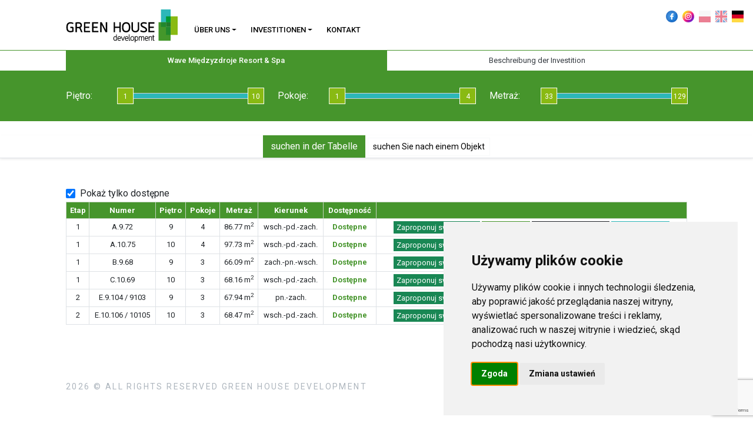

--- FILE ---
content_type: text/html; charset=utf-8
request_url: https://greenhousedevelopment.pl/de/inwestycje/miedzyzdroje/wave-miedzyzdroje-resort-spa/finde-deine-wohnung/suchen-in-der-tabelle/
body_size: 10620
content:
<!DOCTYPE html>
<html lang="de">

<head>
<!-- Cookie Consent by FreePrivacyPolicy.com https://www.FreePrivacyPolicy.com -->
<script type="text/javascript" src="//www.freeprivacypolicy.com/public/cookie-consent/4.1.0/cookie-consent.js" charset="UTF-8"></script>
<script type="text/javascript" charset="UTF-8">
document.addEventListener('DOMContentLoaded', function () {
cookieconsent.run({"notice_banner_type":"interstitial","consent_type":"express","palette":"light","language":"pl","page_load_consent_levels":["strictly-necessary"],"notice_banner_reject_button_hide":false,"preferences_center_close_button_hide":false,"page_refresh_confirmation_buttons":false,"website_name":"https://greenhousedevelopment.pl/"});
});
</script>

<noscript>Cookie Consent by <a href="https://www.freeprivacypolicy.com/">Free Privacy Policy Generator</a></noscript>
<!-- End Cookie Consent by FreePrivacyPolicy.com https://www.FreePrivacyPolicy.com -->
<style>
#freeprivacypolicy-com---nb {
	max-width:500px;
	    top: auto;
    bottom: 2vh;
    right: 2vw;
    left: auto;
}
.freeprivacypolicy-com---nb-interstitial-overlay {
	background: none;
	
}
.freeprivacypolicy-com---pc-dialog .cc-cp-foot-byline {
	display: none !important;
}
.freeprivacypolicy-com---pc-dialog .cc-cp-foot {
	    text-align: right;
    width: 100%;
    display: block;
}
.freeprivacypolicy-com---palette-light .cc-nb-reject {
    color: #000000;
    background-color: #ffffff;
	display:none !important;
}
</style>
	<meta charset="utf-8" />
	<meta name="viewport" content="width=device-width, initial-scale=1, shrink-to-fit=no" />
	<title>suchen in der Tabelle</title>
<link rel="canonical" href="https://greenhousedevelopment.pl/de/inwestycje/miedzyzdroje/wave-miedzyzdroje-resort-spa/finde-deine-wohnung/suchen-in-der-tabelle/">
<meta property="og:title" content="suchen in der Tabelle">
<meta property="og:type" content="website">
<meta property="og:url" content="https://greenhousedevelopment.pl/de/inwestycje/miedzyzdroje/wave-miedzyzdroje-resort-spa/finde-deine-wohnung/suchen-in-der-tabelle/">
<meta name="twitter:card" content="summary">
<script type="application/ld+json">
{
  "@context": "https://schema.org",
  "@type": "BreadcrumbList",
  "itemListElement": [
  {
    "@type": "ListItem",
    "position": 1,
    "name": "Investitionen",
    "item": "https://greenhousedevelopment.pl/de/inwestycje/"
  },
  {
    "@type": "ListItem",
    "position": 2,
    "name": "Międzyzdroje",
    "item": "https://greenhousedevelopment.pl/de/inwestycje/miedzyzdroje/"
  },
  {
    "@type": "ListItem",
    "position": 3,
    "name": "Wave Międzyzdroje Resort &amp; Spa",
    "item": "https://greenhousedevelopment.pl/de/inwestycje/miedzyzdroje/wave-miedzyzdroje-resort-spa/"
  },
  {
    "@type": "ListItem",
    "position": 4,
    "name": "suchen in der Tabelle",
    "item": "https://greenhousedevelopment.pl/de/inwestycje/miedzyzdroje/wave-miedzyzdroje-resort-spa/finde-deine-wohnung/suchen-in-der-tabelle/"
  }
  ]
}
</script>
<meta name="generator" content="ProcessWire">
<link rel="alternate" href="https://greenhousedevelopment.pl/inwestycje/miedzyzdroje/wave-miedzyzdroje-resort-spa/znajdz-mieszkanie/wyszukaj-w-tabeli/" hreflang="pl">
<link rel="alternate" href="https://greenhousedevelopment.pl/inwestycje/miedzyzdroje/wave-miedzyzdroje-resort-spa/znajdz-mieszkanie/wyszukaj-w-tabeli/" hreflang="x-default">
<link rel="alternate" href="https://greenhousedevelopment.pl/en/inwestycje/miedzyzdroje/wave-miedzyzdroje-resort-spa/find-your-apartment/search-in-table/" hreflang="en">
<link rel="alternate" href="https://greenhousedevelopment.pl/de/inwestycje/miedzyzdroje/wave-miedzyzdroje-resort-spa/finde-deine-wohnung/suchen-in-der-tabelle/" hreflang="de">
	<link vv rel="preconnect" href="https://fonts.gstatic.com">
	<link href="https://fonts.googleapis.com/css2?family=Roboto:wght@300;400;500;700&display=swap" rel="stylesheet">

	<link href="/site/templates/node_modules/lightbox2/dist/css/lightbox.min.css" rel="stylesheet" />
	<link href="/site/templates/node_modules/bootstrap-icons/font/bootstrap-icons.css" rel="stylesheet" />
	<link href="/site/templates/node_modules/nouislider/dist/nouislider.min.css" rel="stylesheet" />
	<link rel="stylesheet" href="https://cdnjs.cloudflare.com/ajax/libs/magnific-popup.js/1.1.0/magnific-popup.min.css" integrity="sha512-+EoPw+Fiwh6eSeRK7zwIKG2MA8i3rV/DGa3tdttQGgWyatG/SkncT53KHQaS5Jh9MNOT3dmFL0FjTY08And/Cw==" crossorigin="anonymous" referrerpolicy="no-referrer" />
	<link href="/site/templates/assets/css/app.min.css" rel="stylesheet" />

	<link rel="shortcut icon" type="image/x-icon" href="/favicon.ico" />

	
	<link rel='alternate' hreflang='home' href='https://greenhousedevelopment.pl/inwestycje/miedzyzdroje/wave-miedzyzdroje-resort-spa/znajdz-mieszkanie/wyszukaj-w-tabeli/' />
	<link rel='alternate' hreflang='en' href='https://greenhousedevelopment.pl/en/inwestycje/miedzyzdroje/wave-miedzyzdroje-resort-spa/find-your-apartment/search-in-table/' />
	<link rel='alternate' hreflang='de' href='https://greenhousedevelopment.pl/de/inwestycje/miedzyzdroje/wave-miedzyzdroje-resort-spa/finde-deine-wohnung/suchen-in-der-tabelle/' />
	<!-- Facebook Pixel Code -->

	<script>
		! function(f, b, e, v, n, t, s) {
			if (f.fbq) return;
			n = f.fbq = function() {
				n.callMethod ?
					n.callMethod.apply(n, arguments) : n.queue.push(arguments)
			};
			if (!f._fbq) f._fbq = n;
			n.push = n;
			n.loaded = !0;
			n.version = '2.0';
			n.queue = [];
			t = b.createElement(e);
			t.async = !0;
			t.src = v;
			s = b.getElementsByTagName(e)[0];
			s.parentNode.insertBefore(t, s)
		}(window, document, 'script',
			'/site/templates/assets/js/fbevents.js');
		fbq('init', '621035885031092');
		fbq('track', 'PageView');
	</script>
	<noscript><img height="1" width="1" style="display:none" src="https://www.facebook.com/tr?id=621035885031092&ev=PageView&noscript=1" /></noscript>

	<!-- End Facebook Pixel Code -->

	<!-- Global site tag (gtag.js) - Google Analytics -->
	<script async src="https://www.googletagmanager.com/gtag/js?id=UA-33805044-1"></script>
	<script>
		window.dataLayer = window.dataLayer || [];

		function gtag() {
			dataLayer.push(arguments);
		}
		gtag('js', new Date());
		gtag('config', 'UA-33805044-1');
	</script>

	<!-- Google Tag Manager -->
	<script>
		(function(w, d, s, l, i) {
			w[l] = w[l] || [];
			w[l].push({
				'gtm.start': new Date().getTime(),
				event: 'gtm.js'
			});
			var f = d.getElementsByTagName(s)[0],
				j = d.createElement(s),
				dl = l != 'dataLayer' ? '&l=' + l : '';
			j.async = true;
			j.src =
				'https://www.googletagmanager.com/gtm.js?id=' + i + dl;
			f.parentNode.insertBefore(j, f);
		})(window, document, 'script', 'dataLayer', 'GTM-WNJKKWR');
	</script>
	<!-- End Google Tag Manager -->

</head>

<body class="invest-search-table-page" >

	<!-- Google Tag Manager (noscript) -->
	<noscript><iframe src="https://www.googletagmanager.com/ns.html?id=GTM-WNJKKWR" height="0" width="0" style="display:none;visibility:hidden"></iframe></noscript>
	<!-- End Google Tag Manager (noscript) -->

	<nav class="navbar navbar-expand-lg navbar-light bg-white border-bottom border-primary fixed-top js-nav-top" aria-label="Menu górne" style="z-index:1040 !important;">
    <div class="container">
        <a class="navbar-brand me-0 me-md-3" href="/de/">
            <img src="/site/templates/assets/images/logo.svg" alt="" width="190" height="56" class="d-inline-block align-text-top">
        </a>

        <ul class="list-inline language-switcher">
            <li class="list-inline-item d-none d-md-inline-block">
                <a href="https://www.facebook.com/greenhousedevelopment/">
                    <img src="/site/templates/assets/images/facebook.png" style="opacity:1 !important;">
                </a>
            </li>
            <li class="list-inline-item d-none d-md-inline-block">
                <a href="https://www.instagram.com/green_house_development/">
                    <img src="/site/templates/assets/images/instagram.png" style="opacity:1 !important;">
                </a>
            </li>
            <li class='list-inline-item'><a hreflang='home' href='/inwestycje/miedzyzdroje/wave-miedzyzdroje-resort-spa/znajdz-mieszkanie/wyszukaj-w-tabeli/'><img src='/site/templates/assets/images/flags/pl.svg' alt='Polieren' /></a></li><li class='list-inline-item'><a hreflang='en' href='/en/inwestycje/miedzyzdroje/wave-miedzyzdroje-resort-spa/find-your-apartment/search-in-table/'><img src='/site/templates/assets/images/flags/en.svg' alt='Englisch' /></a></li><li class='list-inline-item active'><a hreflang='de' href='/de/inwestycje/miedzyzdroje/wave-miedzyzdroje-resort-spa/finde-deine-wohnung/suchen-in-der-tabelle/'><img src='/site/templates/assets/images/flags/de.svg' alt='Deutsche' /></a></li>        </ul>

        <button class="navbar-toggler" type="button" data-bs-toggle="collapse" data-bs-target="#navbarPrimary" aria-controls="navbarPrimary" aria-expanded="false" aria-label="Toggle navigation">
            <span class="navbar-toggler-icon"></span>
        </button>

        <div class="collapse navbar-collapse" id="navbarPrimary">
            <ul class="navbar-nav nav-fill me-auto mb-2 mb-lg-0">
                                                                                                <li class="nav-item dropdown">
                            <a class="nav-link dropdown-toggle" href="#" id="dropdown_0" data-bs-toggle="dropdown" data-bs-auto-close="outside" aria-expanded="false">Über uns</a>
                            <div class="dropdown-menu m-0" aria-labelledby="dropdown_0">
                                <div class="container">
                                    <div class="row g-0">
                                        <!-- begin sub nav -->
                                        <div class="col-lg-3">
                                            <div class="nav flex-column nav-pills" id="v-pills-tab" role="tablist" aria-orientation="vertical">
                                                                                                                                                        <button class="nav-link active" id="v-pills-00-tab" data-bs-toggle="pill" data-bs-target="#v-pills-00" type="button" role="tab" aria-controls="v-pills-0" aria-selected="true">
                                                        Informationen zum Unternehmen                                                    </button>
                                                                                                                                                        <button class="nav-link " id="v-pills-01-tab" data-bs-toggle="pill" data-bs-target="#v-pills-01" type="button" role="tab" aria-controls="v-pills-1" aria-selected="false">
                                                        Anlegerbeziehungen                                                    </button>
                                                                                            </div>
                                        </div>
                                        <div class="col-lg-9">
                                            <div class="tab-content" id="v-pills-tabContent">
                                                                                                    <div class="tab-pane fade show active" id="v-pills-00" role="tabpanel" aria-labelledby="v-pills-00-tab">

                                                        <!-- begin tab content -->
                                                                                                                    <div class="row">
                                                                <div class="col-lg-6 px-5 py-4">
                                                                    <h5>Green House Development ist ein vertrauenswürdiger Entwickler.</h5>

<p>Wir sind mehrfacher Gewinner des Entwicklers des Jahres-Emblems.</p>

<p><a href="/de/uber-uns/informationen-zum-unternehmen/">mehr</a></p>                                                                </div>
                                                                <div class="col-lg-6 d-none d-lg-flex">
                                                                                                                                            <img src="/site/assets/files/1025/deweloper_roku_logo_2021_copy-1.webp" class="img-fluid" alt="Informationen zum Unternehmen" />
                                                                                                                                    </div>
                                                            </div>
                                                                                                                <!-- end tab content -->

                                                    </div>
                                                                                                    <div class="tab-pane fade " id="v-pills-01" role="tabpanel" aria-labelledby="v-pills-01-tab">

                                                        <!-- begin tab content -->
                                                                                                                    <!-- begin dropdown submenu -->
                                                            <div class="row" style="position:relative;">

                                                                <div class="col-lg-4 px-4 py-2">
                                                                    <ul class="nav flex-column">
                                                                                                                                                                                                                                  <li class="nav-item">
                                                                                    <a class="nav-link" href="/de/uber-uns/relacje-inwestorskie/sprawozdania-finansowe/">Finanzberichte</a>
                                                                                </li>
                                                                                                                                                                                                                                                                                                              <li class="nav-item">
                                                                                    <a class="nav-link" href="/de/uber-uns/relacje-inwestorskie/komunikaty/">Mitteilungen</a>
                                                                                </li>
                                                                                                                                                                                                                                                                                                              <li class="nav-item">
                                                                                    <a class="nav-link" href="/de/uber-uns/relacje-inwestorskie/inne-dokumenty/">Sonstige Unterlagen</a>
                                                                                </li>
                                                                                                                                                                                                                        </ul>
                                                                </div>
                                                                <div class="col-lg-6 ms-auto d-none d-lg-flex">
                                                                                                                                    </div>
                                                            </div>
                                                            <!-- end dropdown submenu -->
                                                                                                                <!-- end tab content -->

                                                    </div>
                                                                                            </div>
                                        </div>

                                        <!-- end sub nav -->
                                    </div>
                                </div>
                            </div>
                        </li>
                                                                                                    <li class="nav-item dropdown">
                            <a class="nav-link dropdown-toggle" href="#" id="dropdown_1" data-bs-toggle="dropdown" data-bs-auto-close="outside" aria-expanded="false">Investitionen</a>
                            <div class="dropdown-menu m-0" aria-labelledby="dropdown_1">
                                <div class="container">
                                    <div class="row g-0">
                                        <!-- begin sub nav -->
                                        <div class="col-lg-3">
                                            <div class="nav flex-column nav-pills" id="v-pills-tab" role="tablist" aria-orientation="vertical">
                                                                                                                                                        <button class="nav-link active" id="v-pills-10-tab" data-bs-toggle="pill" data-bs-target="#v-pills-10" type="button" role="tab" aria-controls="v-pills-0" aria-selected="true">
                                                        Warszawa                                                    </button>
                                                                                                                                                        <button class="nav-link " id="v-pills-11-tab" data-bs-toggle="pill" data-bs-target="#v-pills-11" type="button" role="tab" aria-controls="v-pills-1" aria-selected="false">
                                                        Międzyzdroje                                                    </button>
                                                                                                                                                        <button class="nav-link " id="v-pills-12-tab" data-bs-toggle="pill" data-bs-target="#v-pills-12" type="button" role="tab" aria-controls="v-pills-2" aria-selected="false">
                                                        Świnoujście                                                    </button>
                                                                                            </div>
                                        </div>
                                        <div class="col-lg-9">
                                            <div class="tab-content" id="v-pills-tabContent">
                                                                                                    <div class="tab-pane fade show active" id="v-pills-10" role="tabpanel" aria-labelledby="v-pills-10-tab">

                                                        <!-- begin tab content -->
                                                                                                                    <!-- begin dropdown submenu -->
                                                            <div class="row" style="position:relative;">

                                                                <div class="col-lg-4 px-4 py-2">
                                                                    <ul class="nav flex-column">
                                                                                                                                                                                                                                                                                                                                                                                                                                                                                                      <li class="nav-item dropend">
                                                                                            <a class="nav-link dropdown-toggle" href="#" id="dropdown0" data-bs-toggle="dropdown" aria-expanded="false">Royal Garden Wilanów</a>
                                                                                            <ul class="dropdown-menu bg-light h-100" aria-labelledby="dropdown0">
                                                                                                <li class="dropdown">
                                                                                                    <!-- <a class="dropdown-item dropdown-toggle sub-dropdown" href="https://greenhousedevelopment.pl/inwestycje/warszawa/wilanow-apartamenty/">Apartamenty w zabudowie wielorodzinnej</a> -->
                                                                                                    <a class="dropdown-item dropdown-toggle sub-dropdown" href="https://royalgardenwilanow.pl/">Apartamenty w zabudowie wielorodzinnej</a>
                                                                                                    <ul class="dropdown-menu bg-light h-100" aria-labelledby="dropdown10">
                                                                                                                                                                                                                    <li>
                                                                                                              <!-- <a class="dropdown-item" href="/de/inwestycje/warszawa/wilanow-apartamenty/#przejdz-do-strony-inwestycji">Przejdź do strony inwestycji</a> -->
                                                                                                              <a class="dropdown-item" href="https://royalgardenwilanow.pl/#przejdz-do-strony-inwestycji">Przejdź do strony inwestycji</a>
                                                                                                              </li>
                                                                                                                                                                                                            </ul>
                                                                                                </li>
                                                                                                <li class="dropdown">
                                                                                                    <!-- <a class="dropdown-item  dropdown-toggle sub-dropdown" href="https://greenhousedevelopment.pl/inwestycje/warszawa/wilanow-rezydencje/">Apartamenty w zabudowie jednorodzinnej</a> -->
                                                                                                    <a class="dropdown-item dropdown-toggle sub-dropdown" href="https://apartamentyroyalgarden.pl/">Apartamenty w zabudowie jednorodzinnej</a>
                                                                                                    <ul class="dropdown-menu bg-light h-100" aria-labelledby="dropdown10">
                                                                                                                                                                                                                    <li>
                                                                                                              <!-- <a class="dropdown-item" href="/de/inwestycje/warszawa/wilanow-rezydencje/#przejdz-do-strony-inwestycji">Przejdź do strony inwestycji</a> -->
                                                                                                              <a class="dropdown-item" href="https://apartamentyroyalgarden.pl/#przejdz-do-strony-inwestycji">Przejdź do strony inwestycji</a>
                                                                                                              </li>
                                                                                                                                                                                                            </ul>
                                                                                                </li>
                                                                                            </ul>
                                                                                        </li>
                                                                                                                                                                                                                                                                                                                                                                                                                                                                                                                                                                                                                                                                                                                                                                                                                                                                              </ul>
                                                                </div>
                                                                <div class="col-lg-6 ms-auto d-none d-lg-flex">
                                                                                                                                            <img src="/site/assets/files/1477/royal_garden_wilanow-1.webp" class="img-fluid" alt="Warszawa" />
                                                                                                                                    </div>
                                                            </div>
                                                            <!-- end dropdown submenu -->
                                                                                                                <!-- end tab content -->

                                                    </div>
                                                                                                    <div class="tab-pane fade " id="v-pills-11" role="tabpanel" aria-labelledby="v-pills-11-tab">

                                                        <!-- begin tab content -->
                                                                                                                    <!-- begin dropdown submenu -->
                                                            <div class="row" style="position:relative;">

                                                                <div class="col-lg-4 px-4 py-2">
                                                                    <ul class="nav flex-column">
                                                                                                                                                                                                                                                                                                                      <li class="nav-item dropend">
                                                                                        <a class="nav-link dropdown-toggle" href="#" id="dropdown0" data-bs-toggle="dropdown" aria-expanded="false">Wave Międzyzdroje Resort &amp; Spa</a>
                                                                                        <ul class="dropdown-menu bg-light h-100" aria-labelledby="dropdown0">
                                                                                                                                                                                            <li>
                                                                                                    <a class="dropdown-item" href="https://wavemiedzyzdroje.pl/luksusowe-apartamenty-na-sprzedaz-nad-morzem/#przejdz-do-strony-inwestycji">Beschreibung der Investition</a>
                                                                                                </li>
                                                                                                                                                                                    </ul>
                                                                                    </li>
                                                                                                                                                                                                                                                                                                        </ul>
                                                                </div>
                                                                <div class="col-lg-6 ms-auto d-none d-lg-flex">
                                                                                                                                            <img src="/site/assets/files/1034/wave_menu.webp" class="img-fluid" alt="Międzyzdroje" />
                                                                                                                                    </div>
                                                            </div>
                                                            <!-- end dropdown submenu -->
                                                                                                                <!-- end tab content -->

                                                    </div>
                                                                                                    <div class="tab-pane fade " id="v-pills-12" role="tabpanel" aria-labelledby="v-pills-12-tab">

                                                        <!-- begin tab content -->
                                                                                                                    <!-- begin dropdown submenu -->
                                                            <div class="row" style="position:relative;">

                                                                <div class="col-lg-4 px-4 py-2">
                                                                    <ul class="nav flex-column">
                                                                                                                                                                                                                                                                                                                      <li class="nav-item dropend">
                                                                                        <a class="nav-link dropdown-toggle" href="#" id="dropdown0" data-bs-toggle="dropdown" aria-expanded="false">Aquart Świnoujscie</a>
                                                                                        <ul class="dropdown-menu bg-light h-100" aria-labelledby="dropdown0">
                                                                                                                                                                                            <li>
                                                                                                    <a class="dropdown-item" href="/de/inwestycje/swinoujscie/aquart-swinoujscie/#opis-inwestycji">Beschreibung der investition</a>
                                                                                                </li>
                                                                                                                                                                                    </ul>
                                                                                    </li>
                                                                                                                                                                                                                                                                                                        </ul>
                                                                </div>
                                                                <div class="col-lg-6 ms-auto d-none d-lg-flex">
                                                                                                                                            <img src="/site/assets/files/1890/aquart_swinoujscie_menu.webp" class="img-fluid" alt="Świnoujście" />
                                                                                                                                    </div>
                                                            </div>
                                                            <!-- end dropdown submenu -->
                                                                                                                <!-- end tab content -->

                                                    </div>
                                                                                            </div>
                                        </div>

                                        <!-- end sub nav -->
                                    </div>
                                </div>
                            </div>
                        </li>
                                                                                                    <li class="nav-item">
                            <a class="nav-link" href="/de/kontakt/">Kontakt</a>
                        </li>
                                                </ul>
        </div>
    </div>
</nav>
	
	<!-- begin subnav -->
	<header class="invest-header js-header-invest fixed-top">
		<div class="container">
			<ul class="nav nav-pills nav-fill js-nav-invest" id="invest-header-nav">
				<li class="nav-item">
					<a class="nav-link active" aria-current="page" href="#intro">Wave Międzyzdroje Resort &amp; Spa</a>
				</li>
									<li class="nav-item">
						<a class="nav-link" href="/de/inwestycje/miedzyzdroje/wave-miedzyzdroje-resort-spa/#przejdz-do-strony-inwestycji">Beschreibung der Investition</a>
					</li>
							</ul>
		</div>
	</header>
	<!-- end subnav -->

<!-- begin search invest section -->
<section class="bg-primary">
	<div class="container">
		<form id="search-invest-form" data-investid="1036" class="py-4" method="GET" action="/de/inwestycje/miedzyzdroje/wave-miedzyzdroje-resort-spa/finde-deine-wohnung/suchen-in-der-tabelle/">
			<div class="row">
				<div class="col-lg-4">
					<!-- floor -->
					<div class="row g-3 align-items-center mb-3 mb-lg-0">
						<div class="col-3">
							<label class="col-form-label">Piętro:</label>
						</div>
						<div class="col-9">
							<div id="search-invest-form-floors"></div>
							<input type="number" class="d-none" name="floorsMin">
							<input type="number" class="d-none" name="floorsMax">
						</div>
					</div>
				</div>
				<div class="col-lg-4">
					<!-- rooms -->
					<div class="row g-3 align-items-center mb-3 mb-lg-0">
						<div class="col-3">
							<label class="col-form-label">Pokoje:</label>
						</div>
						<div class="col-9">
							<div id="search-invest-form-rooms"></div>
							<input type="number" class="d-none" name="roomsMin">
							<input type="number" class="d-none" name="roomsMax">
						</div>
					</div>
				</div>
				<div class="col-lg-4">
					<!-- area -->
					<div class="row g-3 align-items-center mb-3 mb-lg-0">
						<div class="col-3">
							<label class="col-form-label">Metraż:</label>
						</div>
						<div class="col-9">
							<div id="search-invest-form-area"></div>
							<input type="number" class="d-none" name="areaMin">
							<input type="number" class="d-none" name="areaMax">
						</div>
					</div>
				</div>
			</div>
		</form>
	</div>
</section>
<!-- end search invest section -->

<section class="border-bottom mt-4 shadow-sm">
	<div class="container">
		<div class="row">
			<div class="col text-center">
									<a href="/de/inwestycje/miedzyzdroje/wave-miedzyzdroje-resort-spa/finde-deine-wohnung/suchen-in-der-tabelle/" class="btn btn-primary text-white">suchen in der Tabelle</a>
									<a href="/de/inwestycje/miedzyzdroje/wave-miedzyzdroje-resort-spa/finde-deine-wohnung/suchen-sie-nach-einem-objekt/" class="btn btn-light bg-white btn-sm">suchen Sie nach einem Objekt</a>
							</div>
		</div>
	</div>
</section>

<!-- begin main -->
<main class="my-5">
	<div class="container">
		<div class="row">
			<div class="col">
				<div class="table-responsive">
					<div class="form-check">
						<input class="form-check-input" type="checkbox" value="" id="flatAvailability" checked>
						<label class="form-check-label" for="flatAvailability">
							Pokaż tylko dostępne
						</label>
					</div>
					<table class="table table-hover table-bordered table-sm table-flats">
    <thead class="table-primary text-white">
        <tr>
            <th><a href="/de/inwestycje/miedzyzdroje/wave-miedzyzdroje-resort-spa/finde-deine-wohnung/suchen-in-der-tabelle/?sort=flat_stage">Etap</a></th>
            <th><a href="/de/inwestycje/miedzyzdroje/wave-miedzyzdroje-resort-spa/finde-deine-wohnung/suchen-in-der-tabelle/?sort=flat_number">Numer</a></th>
            <th><a href="/de/inwestycje/miedzyzdroje/wave-miedzyzdroje-resort-spa/finde-deine-wohnung/suchen-in-der-tabelle/?sort=flat_floor">Piętro</a></th>
            <th><a href="/de/inwestycje/miedzyzdroje/wave-miedzyzdroje-resort-spa/finde-deine-wohnung/suchen-in-der-tabelle/?sort=flat_rooms">Pokoje</a></th>
            <th><a href="/de/inwestycje/miedzyzdroje/wave-miedzyzdroje-resort-spa/finde-deine-wohnung/suchen-in-der-tabelle/?sort=flat_area">Metraż</a></th>
                        <th><a href="/de/inwestycje/miedzyzdroje/wave-miedzyzdroje-resort-spa/finde-deine-wohnung/suchen-in-der-tabelle/?sort=flat_direction">Kierunek</a></th>
            <th><a href="/de/inwestycje/miedzyzdroje/wave-miedzyzdroje-resort-spa/finde-deine-wohnung/suchen-in-der-tabelle/?sort=flat_availability">Dostępność</a></th>
                        <th></th>
        </tr>
    </thead>
    <tbody>
                                                    <tr>
                    <td>1</td>
                    <td data-number="072">A.9.72</td>
                    <td>9</td>
                    <td>4</td>
                    <td>86.77 m<sup>2</sup></td>
                                        <td>wsch.-pd.-zach.</td>
                    <td class="fw-bold text-primary">Dostępne</td>

                    


                    <td>
                                                    <button type="button" class="btn btn-sm btn-success px-1 py-0" data-bs-toggle="modal" data-bs-target="#priceModal" data-number="A.9.72" data-id="2016">Zaproponuj swoją cenę</button>
                            <a href="http://pm.greenhousedevelopment.pl:27080/scripts/ShowProduct.aspx?ID=2016" target="_blank" class="btn btn-sm btn-primary text-white px-1 py-0">Pobierz plan</a>

                                                            <!-- Button trigger modal -->
                                <button type="button" class="btn btn-sm btn-dark text-white px-1 py-0" data-bs-toggle="modal" data-bs-target="#ytModal1199">
                                    Widok z okna - video                                </button>

                                <!-- Modal -->
                                <div class="modal fade" id="ytModal1199" tabindex="-1" aria-labelledby="ytModal1199Label" aria-hidden="true">
                                    <div class="modal-dialog modal-xl modal-dialog-centered">
                                        <div class="modal-content">
                                            <div class="modal-header">
                                                <h1 class="modal-title fs-5" id="ytModal1199Label"></h1>
                                                <button type="button" class="btn-close" data-bs-dismiss="modal" aria-label="Close"></button>
                                            </div>
                                            <div class="modal-body">
                                                <div class="ratio ratio-16x9">
                                                    <iframe src="https://www.youtube.com/embed/kG8Z6IAkbZM" title="YouTube video" allowfullscreen></iframe>
                                                </div>
                                            </div>
                                        </div>
                                    </div>
                                </div>
                            
                            <button type="button" class="btn btn-sm btn-secondary text-white px-1 py-0" data-bs-toggle="modal" data-bs-target="#offerModal" data-number="A.9.72" data-id="2016">Proszę o ofertę</button>
                                            </td>
                </tr>
                                                                <tr>
                    <td>1</td>
                    <td data-number="075">A.10.75</td>
                    <td>10</td>
                    <td>4</td>
                    <td>97.73 m<sup>2</sup></td>
                                        <td>wsch.-pd.-zach.</td>
                    <td class="fw-bold text-primary">Dostępne</td>

                    


                    <td>
                                                    <button type="button" class="btn btn-sm btn-success px-1 py-0" data-bs-toggle="modal" data-bs-target="#priceModal" data-number="A.10.75" data-id="2019">Zaproponuj swoją cenę</button>
                            <a href="http://pm.greenhousedevelopment.pl:27080/scripts/ShowProduct.aspx?ID=2019" target="_blank" class="btn btn-sm btn-primary text-white px-1 py-0">Pobierz plan</a>

                                                            <!-- Button trigger modal -->
                                <button type="button" class="btn btn-sm btn-dark text-white px-1 py-0" data-bs-toggle="modal" data-bs-target="#ytModal1202">
                                    Widok z okna - video                                </button>

                                <!-- Modal -->
                                <div class="modal fade" id="ytModal1202" tabindex="-1" aria-labelledby="ytModal1202Label" aria-hidden="true">
                                    <div class="modal-dialog modal-xl modal-dialog-centered">
                                        <div class="modal-content">
                                            <div class="modal-header">
                                                <h1 class="modal-title fs-5" id="ytModal1202Label"></h1>
                                                <button type="button" class="btn-close" data-bs-dismiss="modal" aria-label="Close"></button>
                                            </div>
                                            <div class="modal-body">
                                                <div class="ratio ratio-16x9">
                                                    <iframe src="https://youtube.com/embed/ub9PiyLkDOI" title="YouTube video" allowfullscreen></iframe>
                                                </div>
                                            </div>
                                        </div>
                                    </div>
                                </div>
                            
                            <button type="button" class="btn btn-sm btn-secondary text-white px-1 py-0" data-bs-toggle="modal" data-bs-target="#offerModal" data-number="A.10.75" data-id="2019">Proszę o ofertę</button>
                                            </td>
                </tr>
                                                                <tr>
                    <td>1</td>
                    <td data-number="068">B.9.68</td>
                    <td>9</td>
                    <td>3</td>
                    <td>66.09 m<sup>2</sup></td>
                                        <td>zach.-pn.-wsch.</td>
                    <td class="fw-bold text-primary">Dostępne</td>

                    


                    <td>
                                                    <button type="button" class="btn btn-sm btn-success px-1 py-0" data-bs-toggle="modal" data-bs-target="#priceModal" data-number="B.9.68" data-id="2882">Zaproponuj swoją cenę</button>
                            <a href="http://pm.greenhousedevelopment.pl:27080/scripts/ShowProduct.aspx?ID=2882" target="_blank" class="btn btn-sm btn-primary text-white px-1 py-0">Pobierz plan</a>

                                                            <!-- Button trigger modal -->
                                <button type="button" class="btn btn-sm btn-dark text-white px-1 py-0" data-bs-toggle="modal" data-bs-target="#ytModal1272">
                                    Widok z okna - video                                </button>

                                <!-- Modal -->
                                <div class="modal fade" id="ytModal1272" tabindex="-1" aria-labelledby="ytModal1272Label" aria-hidden="true">
                                    <div class="modal-dialog modal-xl modal-dialog-centered">
                                        <div class="modal-content">
                                            <div class="modal-header">
                                                <h1 class="modal-title fs-5" id="ytModal1272Label"></h1>
                                                <button type="button" class="btn-close" data-bs-dismiss="modal" aria-label="Close"></button>
                                            </div>
                                            <div class="modal-body">
                                                <div class="ratio ratio-16x9">
                                                    <iframe src="https://www.youtube.com/embed/pkkdFz6hZxA" title="YouTube video" allowfullscreen></iframe>
                                                </div>
                                            </div>
                                        </div>
                                    </div>
                                </div>
                            
                            <button type="button" class="btn btn-sm btn-secondary text-white px-1 py-0" data-bs-toggle="modal" data-bs-target="#offerModal" data-number="B.9.68" data-id="2882">Proszę o ofertę</button>
                                            </td>
                </tr>
                                                                <tr>
                    <td>1</td>
                    <td data-number="069">C.10.69</td>
                    <td>10</td>
                    <td>3</td>
                    <td>68.16 m<sup>2</sup></td>
                                        <td>wsch.-pd.-zach.</td>
                    <td class="fw-bold text-primary">Dostępne</td>

                    


                    <td>
                                                    <button type="button" class="btn btn-sm btn-success px-1 py-0" data-bs-toggle="modal" data-bs-target="#priceModal" data-number="C.10.69" data-id="1941">Zaproponuj swoją cenę</button>
                            <a href="http://pm.greenhousedevelopment.pl:27080/scripts/ShowProduct.aspx?ID=1941" target="_blank" class="btn btn-sm btn-primary text-white px-1 py-0">Pobierz plan</a>

                                                            <!-- Button trigger modal -->
                                <button type="button" class="btn btn-sm btn-dark text-white px-1 py-0" data-bs-toggle="modal" data-bs-target="#ytModal1124">
                                    Widok z okna - video                                </button>

                                <!-- Modal -->
                                <div class="modal fade" id="ytModal1124" tabindex="-1" aria-labelledby="ytModal1124Label" aria-hidden="true">
                                    <div class="modal-dialog modal-xl modal-dialog-centered">
                                        <div class="modal-content">
                                            <div class="modal-header">
                                                <h1 class="modal-title fs-5" id="ytModal1124Label"></h1>
                                                <button type="button" class="btn-close" data-bs-dismiss="modal" aria-label="Close"></button>
                                            </div>
                                            <div class="modal-body">
                                                <div class="ratio ratio-16x9">
                                                    <iframe src="https://www.youtube.com/embed/USMbQpqP6Sw" title="YouTube video" allowfullscreen></iframe>
                                                </div>
                                            </div>
                                        </div>
                                    </div>
                                </div>
                            
                            <button type="button" class="btn btn-sm btn-secondary text-white px-1 py-0" data-bs-toggle="modal" data-bs-target="#offerModal" data-number="C.10.69" data-id="1941">Proszę o ofertę</button>
                                            </td>
                </tr>
                                                                <tr>
                    <td>2</td>
                    <td data-number="104">E.9.104 / 9103</td>
                    <td>9</td>
                    <td>3</td>
                    <td>67.94 m<sup>2</sup></td>
                                        <td>pn.-zach.</td>
                    <td class="fw-bold text-primary">Dostępne</td>

                    


                    <td>
                                                    <button type="button" class="btn btn-sm btn-success px-1 py-0" data-bs-toggle="modal" data-bs-target="#priceModal" data-number="E.9.104 / 9103" data-id="3234">Zaproponuj swoją cenę</button>
                            <a href="http://pm.greenhousedevelopment.pl:27080/scripts/ShowProduct.aspx?ID=3234" target="_blank" class="btn btn-sm btn-primary text-white px-1 py-0">Pobierz plan</a>

                                                            <!-- Button trigger modal -->
                                <button type="button" class="btn btn-sm btn-dark text-white px-1 py-0" data-bs-toggle="modal" data-bs-target="#ytModal1456">
                                    Widok z okna - video                                </button>

                                <!-- Modal -->
                                <div class="modal fade" id="ytModal1456" tabindex="-1" aria-labelledby="ytModal1456Label" aria-hidden="true">
                                    <div class="modal-dialog modal-xl modal-dialog-centered">
                                        <div class="modal-content">
                                            <div class="modal-header">
                                                <h1 class="modal-title fs-5" id="ytModal1456Label"></h1>
                                                <button type="button" class="btn-close" data-bs-dismiss="modal" aria-label="Close"></button>
                                            </div>
                                            <div class="modal-body">
                                                <div class="ratio ratio-16x9">
                                                    <iframe src="https://www.youtube.com/embed/9F-1yrwFOPA" title="YouTube video" allowfullscreen></iframe>
                                                </div>
                                            </div>
                                        </div>
                                    </div>
                                </div>
                            
                            <button type="button" class="btn btn-sm btn-secondary text-white px-1 py-0" data-bs-toggle="modal" data-bs-target="#offerModal" data-number="E.9.104 / 9103" data-id="3234">Proszę o ofertę</button>
                                            </td>
                </tr>
                                                                <tr>
                    <td>2</td>
                    <td data-number="106">E.10.106 / 10105</td>
                    <td>10</td>
                    <td>3</td>
                    <td>68.47 m<sup>2</sup></td>
                                        <td>wsch.-pd.-zach.</td>
                    <td class="fw-bold text-primary">Dostępne</td>

                    


                    <td>
                                                    <button type="button" class="btn btn-sm btn-success px-1 py-0" data-bs-toggle="modal" data-bs-target="#priceModal" data-number="E.10.106 / 10105" data-id="3236">Zaproponuj swoją cenę</button>
                            <a href="http://pm.greenhousedevelopment.pl:27080/scripts/ShowProduct.aspx?ID=3236" target="_blank" class="btn btn-sm btn-primary text-white px-1 py-0">Pobierz plan</a>

                                                            <!-- Button trigger modal -->
                                <button type="button" class="btn btn-sm btn-dark text-white px-1 py-0" data-bs-toggle="modal" data-bs-target="#ytModal1458">
                                    Widok z okna - video                                </button>

                                <!-- Modal -->
                                <div class="modal fade" id="ytModal1458" tabindex="-1" aria-labelledby="ytModal1458Label" aria-hidden="true">
                                    <div class="modal-dialog modal-xl modal-dialog-centered">
                                        <div class="modal-content">
                                            <div class="modal-header">
                                                <h1 class="modal-title fs-5" id="ytModal1458Label"></h1>
                                                <button type="button" class="btn-close" data-bs-dismiss="modal" aria-label="Close"></button>
                                            </div>
                                            <div class="modal-body">
                                                <div class="ratio ratio-16x9">
                                                    <iframe src="https://www.youtube.com/embed/wXmpgu-i9tg" title="YouTube video" allowfullscreen></iframe>
                                                </div>
                                            </div>
                                        </div>
                                    </div>
                                </div>
                            
                            <button type="button" class="btn btn-sm btn-secondary text-white px-1 py-0" data-bs-toggle="modal" data-bs-target="#offerModal" data-number="E.10.106 / 10105" data-id="3236">Proszę o ofertę</button>
                                            </td>
                </tr>
                        </tbody>
</table>

<!-- Modal View -->
<div class="modal fade" id="viewModal" tabindex="-1" aria-labelledby="viewModalLabel" aria-hidden="true">
    <div class="modal-dialog modal-xl modal-dialog-centered">
        <div class="modal-content">
            <div class="modal-header">
                <h5 class="modal-title" id="viewModalLabel">Widok z okna</h5>
                <button type="button" class="btn-close" data-bs-dismiss="modal" aria-label="Close"></button>
            </div>
            <div class="modal-body p-0">
                ...
            </div>
        </div>
    </div>
</div>

<!-- Modal Price -->
<div class="modal fade" id="priceModal" tabindex="-1" aria-labelledby="priceModalLabel" aria-hidden="true">
    <div class="modal-dialog modal-sm modal-dialog-centered">
        <div class="modal-content">
            <div class="modal-header">
                <h5 class="modal-title" id="priceModalLabel">Zaproponuj swoją cenę</h5>
                <button type="button" class="btn-close" data-bs-dismiss="modal" aria-label="Close"></button>
            </div>
            <div class="modal-body text-center">
                <p>
                    Jestem zainteresowany/a mieszkaniem nr:                    <span class="price-modal-number"></span>
                    w inwestycji                    <span>Wave Międzyzdroje Resort &amp; Spa</span>
                    
<form data-url="/de/form/" class="table-price-form mt-3 needs-validation" id="table-price-form" novalidate>
    <div class="mb-2">
        <label for="table-price-form-firstname" class="form-label visually-hidden">Imię</label>
        <input type="text" class="form-control form-control-sm" id="table-price-form-firstname" placeholder="Imię*" name="firstname">
    </div>
    <div class="mb-2">
        <label for="table-price-form-lastname" class="form-label visually-hidden">Nazwisko</label>
        <input type="text" class="form-control form-control-sm" id="table-price-form-lastname" placeholder="Nazwisko" name="lastname">
    </div>
    <div class="mb-2">
        <label for="table-price-form-email" class="form-label visually-hidden">Adres e-mail</label>
        <input type="email" class="form-control form-control-sm" id="table-price-form-email" placeholder="Adres e-mail*" name="email">
    </div>
    <div class="mb-2">
        <label for="table-price-form-phone" class="form-label visually-hidden">Numer telefonu</label>
        <input type="text" class="form-control form-control-sm" id="table-price-form-phone" placeholder="Numer telefonu" name="phone">
    </div>
    <div class="mb-2">
        <label for="table-price-form-offer" class="form-label visually-hidden">Propozycja</label>
        <textarea class="form-control form-control-sm" id="table-price-form-offer" placeholder="Propozycja*" name="offer" required></textarea>
    </div>
    <div class="form-check">
        <input class="form-check-input" type="checkbox" name="agree1" value="TAK" id="table-price-form-agree-1" required>
        <label class="form-check-label form-check-label-agree text-start" for="table-price-form-agree-1" data-bs-toggle="tooltip" data-bs-placement="top" title="Przesyłanie informacji handlowych">
            Wyrażam zgodę na przesyłanie informacji handlowych drogą elektroniczną na podany w formularzu adres e-mail*
        </label>
    </div>
    <div class="form-check">
        <input class="form-check-input" type="checkbox" name="agree2" value="TAK" id="table-price-form-agree-2" required>
        <label class="form-check-label form-check-label-agree text-start" for="table-price-form-agree-2" data-bs-toggle="tooltip" data-bs-placement="top" title="Administrator danych">
            Wyrażam zgodę na przetwarzanie danych osobowych w celach marketingowych*
        </label>
    </div>
    <a href="/site/assets/files/1523/green_house_development_sa_regulamin.pdf" target="_blank" class="small">Regulamin serwisu</a>
    <div class="d-grid">
        <input type='hidden' name='TOKEN702126802X1768715957' value='6OD53i1q/GZS7YeWh0frGMXX1FGt9ih7' class='_post_token' />        <input type="hidden" name="submitted">
        <input type="hidden" name="formname" value="table-price-form">
        <input type="hidden" name="invest" value="1036">
        <input type="hidden" name="flat" value="">
        <input type="hidden" name="url" value="/de/inwestycje/miedzyzdroje/wave-miedzyzdroje-resort-spa/finde-deine-wohnung/suchen-in-der-tabelle/">
        <button type="submit" class="btn btn-primary btn-sm mt-2">Wyślij</button>
    </div>
</form>                </p>
            </div>
        </div>
    </div>
</div>

<!-- Modal Offer -->
<div class="modal fade" id="offerModal" tabindex="-1" aria-labelledby="offerModalLabel" aria-hidden="true">
    <div class="modal-dialog modal-sm modal-dialog-centered">
        <div class="modal-content">
            <div class="modal-header">
                <h5 class="modal-title" id="offerModalLabel">Proszę o ofertę</h5>
                <button type="button" class="btn-close" data-bs-dismiss="modal" aria-label="Close"></button>
            </div>
            <div class="modal-body text-center">
                <p>
                    Jestem zainteresowany/a mieszkaniem nr:                    <span class="offer-modal-number"></span>
                    w inwestycji                    <span>Wave Międzyzdroje Resort &amp; Spa</span>
                </p>
                
<form data-url="/de/form/" class="table-offer-form mt-3 needs-validation" id="table-offer-form" novalidate>
    <div class="mb-2">
        <label for="table-offer-form-firstname" class="form-label visually-hidden">Imię</label>
        <input type="text" class="form-control form-control-sm" id="table-offer-form-firstname" placeholder="Imię*" name="firstname" required>
    </div>
    <div class="mb-2">
        <label for="table-offer-form-lastname" class="form-label visually-hidden">Nazwisko</label>
        <input type="text" class="form-control form-control-sm" id="table-offer-form-lastname" placeholder="Nazwisko" name="lastname">
    </div>
    <div class="mb-2">
        <label for="table-offer-form-email" class="form-label visually-hidden">Adres e-mail</label>
        <input type="email" class="form-control form-control-sm" id="table-offer-form-email" placeholder="Adres e-mail*" name="email" required>
    </div>
    <div class="mb-2">
        <label for="table-offer-form-phone" class="form-label visually-hidden">Numer telefonu</label>
        <input type="text" class="form-control form-control-sm" id="table-offer-form-phone" placeholder="Numer telefonu" name="phone">
    </div>
    <div class="form-check">
        <input class="form-check-input" name="agree1" type="checkbox" value="TAK" id="table-offer-form-agree-1" required>
        <label class="form-check-label form-check-label-agree text-start" for="table-offer-form-agree-1" data-bs-toggle="tooltip" data-bs-placement="top" title="Przesyłanie informacji handlowych">
            Wyrażam zgodę na przesyłanie informacji handlowych drogą elektroniczną na podany w formularzu adres e-mail*
        </label>
    </div>
    <div class="form-check">
        <input class="form-check-input" name="agree2" type="checkbox" value="TAK" id="table-offer-form-agree-2" required>
        <label class="form-check-label form-check-label-agree text-start" for="table-offer-form-agree-2" data-bs-toggle="tooltip" data-bs-placement="top" title="Administrator danych">
            Wyrażam zgodę na przetwarzanie danych osobowych w celach marketingowych*
        </label>
    </div>
    <a href="/site/assets/files/1523/green_house_development_sa_regulamin.pdf" target="_blank" class="small">Regulamin serwisu</a>
    <div class="d-grid">
        <input type='hidden' name='TOKEN702126802X1768715957' value='6OD53i1q/GZS7YeWh0frGMXX1FGt9ih7' class='_post_token' />        <input type="hidden" name="submitted">
        <input type="hidden" name="formname" value="table-offer-form">
        <input type="hidden" name="invest" value="1036">
        <input type="hidden" name="flat" value="" data-number="">
        <input type="hidden" name="url" value="/de/inwestycje/miedzyzdroje/wave-miedzyzdroje-resort-spa/finde-deine-wohnung/suchen-in-der-tabelle/">
        <button type="submit" class="btn btn-primary btn-sm mt-2">Wyślij</button>
    </div>
</form>            </div>
        </div>
    </div>
</div>				</div>
			</div>
		</div>
	</div>
</main>
<!-- end main -->
<button class="btn btn-primary btn-lg" id="scrollToTop"><i class="bi bi-arrow-up"></i></button>

<footer>
    <div class="container">
        <div class="row">
            <div class="col">
                <p>2026 &copy; All Rights Reserved Green House Development</p>
            </div>
        </div>
    </div>
</footer>

<!-- begin fixed search -->
<div class="fixed-search-invest">
    <button type="button" class="btn btn-primary fixed-search-invest__button">
        <i class="flaticon flaticon-looking-houses"></i>
    </button>
    
<form class="fixed-search-invest__form shadow-sm" id="fixed-search-invest-form" method="GET" action="/de/inwestycje/miedzyzdroje/wave-miedzyzdroje-resort-spa/finde-deine-wohnung/suchen-in-der-tabelle/">
    <!-- rooms -->
    <div class="row g-3 align-items-center mb-3">
        <div class="col-3">
            <label class="col-form-label">Zimmer:</label>
        </div>
        <div class="col-9">
            <div id="fixed-search-invest-form-rooms"></div>
            <input type="number" class="d-none" name="roomsMin">
            <input type="number" class="d-none" name="roomsMax">
        </div>
    </div>
    <!-- area -->
    <div class="row g-3 align-items-center mb-3">
        <div class="col-3">
            <label class="col-form-label">Flacher Bereich:</label>
        </div>
        <div class="col-9">
            <div id="fixed-search-invest-form-area"></div>
            <input type="number" class="d-none" name="areaMin">
            <input type="number" class="d-none" name="areaMax">
        </div>
    </div>
    <!-- investment -->
    <div class="row g-3 align-items-center mb-3">
        <div class="col-3">
            <label for="fixed-search-invest-form-invest" class="col-form-label">Stadt:</label>
        </div>
        <div class="col-9">
            <select class="form-select form-select-sm" aria-label="Default select example" id="fixed-search-invest-form-invest">
                                                            <option value="1891" 
                                data-title="Aquart Świnoujscie"
                                data-default-url="/de/inwestycje/miedzyzdroje/wave-miedzyzdroje-resort-spa/finde-deine-wohnung/suchen-in-der-tabelle/"
                                data-custom-url=""
                                >
                            Aquart Świnoujscie                        </option>
                                                                                                                    <option value="1585" 
                                data-title="Hampton Residence Wilanów"
                                data-default-url="/de/inwestycje/miedzyzdroje/wave-miedzyzdroje-resort-spa/finde-deine-wohnung/suchen-in-der-tabelle/"
                                data-custom-url="https://hamptonresidencewilanow.pl/#apartamenty"
                                >
                            Hampton Residence Wilanów                        </option>
                                                                                <option value="2840" 
                                data-title="Royal Garden Wilanów"
                                data-default-url="/de/inwestycje/miedzyzdroje/wave-miedzyzdroje-resort-spa/finde-deine-wohnung/suchen-in-der-tabelle/"
                                data-custom-url="https://royalgardenwilanow.pl/#znajdz-apartament"
                                >
                            Royal Garden Wilanów                        </option>
                                                                                <option value="2948" 
                                data-title="Royal Garden Wilanów"
                                data-default-url="/de/inwestycje/miedzyzdroje/wave-miedzyzdroje-resort-spa/finde-deine-wohnung/suchen-in-der-tabelle/"
                                data-custom-url="https://royalgardenwilanow.pl/#znajdz-apartament"
                                >
                            Royal Garden Wilanów                        </option>
                                                                                <option value="1036" 
                                data-title="Wave Międzyzdroje Resort &amp;amp; Spa"
                                data-default-url="/de/inwestycje/miedzyzdroje/wave-miedzyzdroje-resort-spa/finde-deine-wohnung/suchen-in-der-tabelle/"
                                data-custom-url="https://wavemiedzyzdroje.pl/luksusowe-apartamenty-na-sprzedaz-nad-morzem/#sprawdz-dostepne-apartamenty"
                                selected>
                            Wave Międzyzdroje Resort &amp; Spa                        </option>
                                                </select>
        </div>
    </div>
    <!-- submit -->
    <button type="submit" class="btn btn-outline-light btn-ghd d-flex">Suche</button>
</form>

<script>
document.addEventListener('DOMContentLoaded', function() {
    const investSelect = document.getElementById('fixed-search-invest-form-invest');
    const form = document.getElementById('fixed-search-invest-form');
    
    function updateFormAction() {
        const selectedOption = investSelect.options[investSelect.selectedIndex];
        const customUrl = selectedOption.getAttribute('data-custom-url');
        const defaultUrl = selectedOption.getAttribute('data-default-url');
        
        if (customUrl && customUrl.length > 0) {
            // Jeśli ma custom URL, przekieruj na zewnętrzną stronę
            form.setAttribute('action', customUrl);
            form.setAttribute('target', '_blank'); // Otwórz w nowej karcie
        } else {
            // Użyj domyślnego URL CMS-a
            form.setAttribute('action', defaultUrl);
            form.removeAttribute('target');
        }
    }
    
    // Ustaw początkową akcję
    updateFormAction();
    
    // Nasłuchuj zmian w select
    investSelect.addEventListener('change', updateFormAction);
    
    // Obsługa submit - dla custom linków
    form.addEventListener('submit', function(e) {
        const selectedOption = investSelect.options[investSelect.selectedIndex];
        const customUrl = selectedOption.getAttribute('data-custom-url');
        
        if (customUrl && customUrl.length > 0) {
            e.preventDefault(); // Zatrzymaj standardowy submit
            window.open(customUrl, '_blank'); // Otwórz custom URL w nowej karcie
        }
        // Dla domyślnych URL-i pozwól na normalny submit
    });
});
</script> 
</div>
<!-- end fixed search -->
<!-- begin fixed offer -->
<div class="fixed-offer">
    <button type="button" class="btn btn-primary fixed-offer__button">
        <i class="flaticon flaticon-contact"></i>
    </button>
    
<form data-url="/de/form/" class="fixed-offer__form shadow-sm needs-validation" id="fixed-offer-form" novalidate>
    <div class="mb-2">
        <label for="fixed-offer-form-firstname" class="visually-hidden">Imię</label>
        <input type="text" name="firstname" class="form-control form-control-sm" placeholder="Imię*" aria-label="Imię" id="fixed-offer-form-firstname" required>
    </div>
    <div class="mb-2">
        <label for="fixed-offer-form-lastname" class="visually-hidden">Nazwisko</label>
        <input type="text" name="lastname" class="form-control form-control-sm" placeholder="Nazwisko" aria-label="Nazwisko" id="fixed-offer-form-lastname">
    </div>
    <div class="mb-2">
        <label for="fixed-offer-form-email" class="visually-hidden">E-mail</label>
        <input type="email" name="email" class="form-control form-control-sm" placeholder="E-mail*" aria-label="E-mail" id="fixed-offer-form-email" required>
    </div>
    <div class="mb-2">
        <label for="fixed-offer-form-phone" class="visually-hidden">Telefon</label>
        <input type="text" name="phone" class="form-control form-control-sm" placeholder="Telefon" aria-label="Telefon" id="fixed-offer-form-phone">
    </div>
    <div class="mb-2">
        <label for="fixed-offer-form-message" class="visually-hidden">Wiadomość</label>
        <textarea name="message" class="form-control form-control-sm" placeholder="Wiadomość" aria-label="Wiadomość" id="fixed-offer-form-message" rows="5"></textarea>
    </div>
    <div class="mb-2">
        <label for="fixed-offer-form-invest" class="visually-hidden">Inwestycja</label>
        <select name="invest" class="form-select form-select-sm js-select-invest" aria-label="Inwestycja" id="fixed-offer-form-invest">
                            <option value="1891" >Aquart Świnoujscie</option>
                            <option value="2155" >Art Garden Wilanów</option>
                            <option value="1585" >Hampton Residence Wilanów</option>
                            <option value="2840" >Royal Garden Wilanów</option>
                            <option value="2948" >Royal Garden Wilanów</option>
                            <option value="1036" selected>Wave Międzyzdroje Resort &amp; Spa</option>
                    </select>
    </div>
    <div class="mb-2">
        <div class="dropup">
            <button class="btn btn-light btn-sm dropdown-toggle w-100" type="button" id="fixed-offer-form-rooms" data-bs-toggle="dropdown" data-bs-auto-close="outside" aria-expanded="false">
                Pokoje            </button>
            <ul class="dropdown-menu js-select-rooms px-3" aria-labelledby="fixed-offer-form-rooms">
                <li>
                    <div class="form-check d-none">
                        <input name="rooms[]" class="form-check-input" type="checkbox" value="1" id="fixed-offer-form-rooms-1">
                        <label class="form-check-label" for="fixed-offer-form-rooms-1">1 pokój</label>
                    </div>
                </li>
                <li>
                    <div class="form-check d-none">
                        <input name="rooms[]" class="form-check-input" type="checkbox" value="2" id="fixed-offer-form-rooms-2">
                        <label class="form-check-label" for="fixed-offer-form-rooms-2">2 pokoje</label>
                    </div>
                </li>
                <li>
                    <div class="form-check d-none">
                        <input name="rooms[]" class="form-check-input" type="checkbox" value="3" id="fixed-offer-form-rooms-3">
                        <label class="form-check-label" for="fixed-offer-form-rooms-3">3 pokoje</label>
                    </div>
                </li>
                <li>
                    <div class="form-check d-none">
                        <input name="rooms[]" class="form-check-input" type="checkbox" value="4" id="fixed-offer-form-rooms-4">
                        <label class="form-check-label" for="fixed-offer-form-rooms-4">4 pokoje</label>
                    </div>
                </li>
                <li>
                    <div class="form-check d-none">
                        <input name="rooms[]" class="form-check-input" type="checkbox" value="5" id="fixed-offer-form-rooms-5">
                        <label class="form-check-label" for="fixed-offer-form-rooms-5">5 pokoi</label>
                    </div>
                </li>
                <li>
                    <div class="form-check d-none">
                        <input name="rooms[]" class="form-check-input" type="checkbox" value="6" id="fixed-offer-form-rooms-6">
                        <label class="form-check-label" for="fixed-offer-form-rooms-6">6 pokoi</label>
                    </div>
                </li>
            </ul>
        </div>
    </div>
    <div class="form-check">
        <input class="form-check-input" name="agree1" type="checkbox" value="TAK" id="fixed-offer-form-agree-1" required>
        <label class="form-check-label form-check-label-agree" for="fixed-offer-form-agree-1" data-bs-toggle="tooltip" data-bs-placement="top" title="Przesyłanie informacji handlowych">
            Wyrażam zgodę na przesyłanie informacji handlowych drogą elektroniczną na podany w formularzu adres e-mail*
        </label>
    </div>
    <div class="form-check">
        <input class="form-check-input" name="agree2" type="checkbox" value="TAK" id="fixed-offer-form-agree-2" required>
        <label class="form-check-label form-check-label-agree" for="fixed-offer-form-agree-2" data-bs-toggle="tooltip" data-bs-placement="top" title="Administrator danych">
            Wyrażam zgodę na przetwarzanie danych osobowych w celach marketingowych.*
        </label>
    </div>
    <a href="/site/assets/files/1523/green_house_development_sa_regulamin.pdf" class="text-white small" target="_blank">Regulamin serwisu</a>
    <div class="d-flex justify-content-between mt-3">
        <small class="text-white">* - pola wymagane</small>
        <input type='hidden' name='TOKEN702126802X1768715957' value='6OD53i1q/GZS7YeWh0frGMXX1FGt9ih7' class='_post_token' />        <input type="hidden" name="submitted">
        <input type="hidden" name="formname" value="fixed-offer-form">
        <input type="hidden" name="url" value="/de/inwestycje/miedzyzdroje/wave-miedzyzdroje-resort-spa/finde-deine-wohnung/suchen-in-der-tabelle/">
        <button type="submit" class="btn btn-outline-light btn-ghd btn-sm">Wyślij</button>
    </div>
</form></div>
<!-- end fixed offer -->

<script src="https://www.google.com/recaptcha/api.js?render=6Lf1b6oqAAAAACMTfDR-lvgqFv42vDeftoUMPHju"></script>
<script src="https://cdnjs.cloudflare.com/ajax/libs/jquery/3.6.0/jquery.min.js" integrity="sha512-894YE6QWD5I59HgZOGReFYm4dnWc1Qt5NtvYSaNcOP+u1T9qYdvdihz0PPSiiqn/+/3e7Jo4EaG7TubfWGUrMQ==" crossorigin="anonymous" referrerpolicy="no-referrer"></script>
<script src="/site/templates/node_modules/bootstrap/dist/js/bootstrap.bundle.min.js"></script>
<script src="/site/templates/node_modules/tiny-slider/dist/min/tiny-slider.js"></script>
<script src="/site/templates/node_modules/lightbox2/dist/js/lightbox.min.js"></script>
<script src="/site/templates/node_modules/isotope-layout/dist/isotope.pkgd.min.js"></script>
<script src="/site/templates/node_modules/nouislider/dist/nouislider.min.js"></script>
<script src="https://cdnjs.cloudflare.com/ajax/libs/magnific-popup.js/1.1.0/jquery.magnific-popup.min.js" integrity="sha512-IsNh5E3eYy3tr/JiX2Yx4vsCujtkhwl7SLqgnwLNgf04Hrt9BT9SXlLlZlWx+OK4ndzAoALhsMNcCmkggjZB1w==" crossorigin="anonymous" referrerpolicy="no-referrer"></script>
<script src="/site/templates/assets/js/app.js"></script>

<span itemscope itemtype=http://schema.org/LocalBusiness>
    <meta itemprop="name" content=" Green House Development | Najwyższej jakości mieszkania i apartamenty" />
    <meta itemprop="image" content=https://greenhousedevelopment.pl/site/templates/assets/images/logo.svg />
    <span itemprop="address" itemscope itemtype=http://schema.org/PostalAddress>
        <meta itemprop="streetAddress" content="Puławska 2" />
        <meta itemprop="addressLocality" content="Warszawa" />
        <meta itemprop="postalCode" content="02-566" />
    </span>
    <span itemprop="location" itemscope itemtype=http://schema.org/Place>
        <meta itemprop="logo" content=" https://greenhousedevelopment.pl/site/templates/assets/images/logo.svg" />
        <link itemprop="url" href=" https://greenhousedevelopment.pl">
        <link itemprop="hasMap" href=" https://g.page/greenhousedevelopment?share">
        <span itemprop="geo" itemscope itemtype=http://schema.org/GeoCoordinates>
            <meta itemprop="latitude" content=" 52.213081023609924 " />
            <meta itemprop="longitude" content="21.019679119054583" />
        </span>
    </span>
    <meta itemprop="telephone" content="+48226293028 " />
    <meta itemprop="openingHours" content="Pon-Pt 9:00-17:00" />
</span>


<script type="text/javascript">
_linkedin_partner_id = "4893553";
window._linkedin_data_partner_ids = window._linkedin_data_partner_ids || [];
window._linkedin_data_partner_ids.push(_linkedin_partner_id);
</script><script type="text/javascript">
(function(l) {
if (!l){window.lintrk = function(a,b){window.lintrk.q.push([a,b])};
window.lintrk.q=[]}
var s = document.getElementsByTagName("script")[0];
var b = document.createElement("script");
b.type = "text/javascript";b.async = true;
b.src = "https://snap.licdn.com/li.lms-analytics/insight.min.js";
s.parentNode.insertBefore(b, s);})(window.lintrk);
</script>
<noscript>
<img height="1" width="1" style="display:none;" alt="" src="https://px.ads.linkedin.com/collect/?pid=4893553&fmt=gif" />
</noscript>

</body>

</html>

--- FILE ---
content_type: text/html; charset=utf-8
request_url: https://www.google.com/recaptcha/api2/anchor?ar=1&k=6Lf1b6oqAAAAACMTfDR-lvgqFv42vDeftoUMPHju&co=aHR0cHM6Ly9ncmVlbmhvdXNlZGV2ZWxvcG1lbnQucGw6NDQz&hl=en&v=PoyoqOPhxBO7pBk68S4YbpHZ&size=invisible&anchor-ms=20000&execute-ms=30000&cb=lnddewpq4q9f
body_size: 48585
content:
<!DOCTYPE HTML><html dir="ltr" lang="en"><head><meta http-equiv="Content-Type" content="text/html; charset=UTF-8">
<meta http-equiv="X-UA-Compatible" content="IE=edge">
<title>reCAPTCHA</title>
<style type="text/css">
/* cyrillic-ext */
@font-face {
  font-family: 'Roboto';
  font-style: normal;
  font-weight: 400;
  font-stretch: 100%;
  src: url(//fonts.gstatic.com/s/roboto/v48/KFO7CnqEu92Fr1ME7kSn66aGLdTylUAMa3GUBHMdazTgWw.woff2) format('woff2');
  unicode-range: U+0460-052F, U+1C80-1C8A, U+20B4, U+2DE0-2DFF, U+A640-A69F, U+FE2E-FE2F;
}
/* cyrillic */
@font-face {
  font-family: 'Roboto';
  font-style: normal;
  font-weight: 400;
  font-stretch: 100%;
  src: url(//fonts.gstatic.com/s/roboto/v48/KFO7CnqEu92Fr1ME7kSn66aGLdTylUAMa3iUBHMdazTgWw.woff2) format('woff2');
  unicode-range: U+0301, U+0400-045F, U+0490-0491, U+04B0-04B1, U+2116;
}
/* greek-ext */
@font-face {
  font-family: 'Roboto';
  font-style: normal;
  font-weight: 400;
  font-stretch: 100%;
  src: url(//fonts.gstatic.com/s/roboto/v48/KFO7CnqEu92Fr1ME7kSn66aGLdTylUAMa3CUBHMdazTgWw.woff2) format('woff2');
  unicode-range: U+1F00-1FFF;
}
/* greek */
@font-face {
  font-family: 'Roboto';
  font-style: normal;
  font-weight: 400;
  font-stretch: 100%;
  src: url(//fonts.gstatic.com/s/roboto/v48/KFO7CnqEu92Fr1ME7kSn66aGLdTylUAMa3-UBHMdazTgWw.woff2) format('woff2');
  unicode-range: U+0370-0377, U+037A-037F, U+0384-038A, U+038C, U+038E-03A1, U+03A3-03FF;
}
/* math */
@font-face {
  font-family: 'Roboto';
  font-style: normal;
  font-weight: 400;
  font-stretch: 100%;
  src: url(//fonts.gstatic.com/s/roboto/v48/KFO7CnqEu92Fr1ME7kSn66aGLdTylUAMawCUBHMdazTgWw.woff2) format('woff2');
  unicode-range: U+0302-0303, U+0305, U+0307-0308, U+0310, U+0312, U+0315, U+031A, U+0326-0327, U+032C, U+032F-0330, U+0332-0333, U+0338, U+033A, U+0346, U+034D, U+0391-03A1, U+03A3-03A9, U+03B1-03C9, U+03D1, U+03D5-03D6, U+03F0-03F1, U+03F4-03F5, U+2016-2017, U+2034-2038, U+203C, U+2040, U+2043, U+2047, U+2050, U+2057, U+205F, U+2070-2071, U+2074-208E, U+2090-209C, U+20D0-20DC, U+20E1, U+20E5-20EF, U+2100-2112, U+2114-2115, U+2117-2121, U+2123-214F, U+2190, U+2192, U+2194-21AE, U+21B0-21E5, U+21F1-21F2, U+21F4-2211, U+2213-2214, U+2216-22FF, U+2308-230B, U+2310, U+2319, U+231C-2321, U+2336-237A, U+237C, U+2395, U+239B-23B7, U+23D0, U+23DC-23E1, U+2474-2475, U+25AF, U+25B3, U+25B7, U+25BD, U+25C1, U+25CA, U+25CC, U+25FB, U+266D-266F, U+27C0-27FF, U+2900-2AFF, U+2B0E-2B11, U+2B30-2B4C, U+2BFE, U+3030, U+FF5B, U+FF5D, U+1D400-1D7FF, U+1EE00-1EEFF;
}
/* symbols */
@font-face {
  font-family: 'Roboto';
  font-style: normal;
  font-weight: 400;
  font-stretch: 100%;
  src: url(//fonts.gstatic.com/s/roboto/v48/KFO7CnqEu92Fr1ME7kSn66aGLdTylUAMaxKUBHMdazTgWw.woff2) format('woff2');
  unicode-range: U+0001-000C, U+000E-001F, U+007F-009F, U+20DD-20E0, U+20E2-20E4, U+2150-218F, U+2190, U+2192, U+2194-2199, U+21AF, U+21E6-21F0, U+21F3, U+2218-2219, U+2299, U+22C4-22C6, U+2300-243F, U+2440-244A, U+2460-24FF, U+25A0-27BF, U+2800-28FF, U+2921-2922, U+2981, U+29BF, U+29EB, U+2B00-2BFF, U+4DC0-4DFF, U+FFF9-FFFB, U+10140-1018E, U+10190-1019C, U+101A0, U+101D0-101FD, U+102E0-102FB, U+10E60-10E7E, U+1D2C0-1D2D3, U+1D2E0-1D37F, U+1F000-1F0FF, U+1F100-1F1AD, U+1F1E6-1F1FF, U+1F30D-1F30F, U+1F315, U+1F31C, U+1F31E, U+1F320-1F32C, U+1F336, U+1F378, U+1F37D, U+1F382, U+1F393-1F39F, U+1F3A7-1F3A8, U+1F3AC-1F3AF, U+1F3C2, U+1F3C4-1F3C6, U+1F3CA-1F3CE, U+1F3D4-1F3E0, U+1F3ED, U+1F3F1-1F3F3, U+1F3F5-1F3F7, U+1F408, U+1F415, U+1F41F, U+1F426, U+1F43F, U+1F441-1F442, U+1F444, U+1F446-1F449, U+1F44C-1F44E, U+1F453, U+1F46A, U+1F47D, U+1F4A3, U+1F4B0, U+1F4B3, U+1F4B9, U+1F4BB, U+1F4BF, U+1F4C8-1F4CB, U+1F4D6, U+1F4DA, U+1F4DF, U+1F4E3-1F4E6, U+1F4EA-1F4ED, U+1F4F7, U+1F4F9-1F4FB, U+1F4FD-1F4FE, U+1F503, U+1F507-1F50B, U+1F50D, U+1F512-1F513, U+1F53E-1F54A, U+1F54F-1F5FA, U+1F610, U+1F650-1F67F, U+1F687, U+1F68D, U+1F691, U+1F694, U+1F698, U+1F6AD, U+1F6B2, U+1F6B9-1F6BA, U+1F6BC, U+1F6C6-1F6CF, U+1F6D3-1F6D7, U+1F6E0-1F6EA, U+1F6F0-1F6F3, U+1F6F7-1F6FC, U+1F700-1F7FF, U+1F800-1F80B, U+1F810-1F847, U+1F850-1F859, U+1F860-1F887, U+1F890-1F8AD, U+1F8B0-1F8BB, U+1F8C0-1F8C1, U+1F900-1F90B, U+1F93B, U+1F946, U+1F984, U+1F996, U+1F9E9, U+1FA00-1FA6F, U+1FA70-1FA7C, U+1FA80-1FA89, U+1FA8F-1FAC6, U+1FACE-1FADC, U+1FADF-1FAE9, U+1FAF0-1FAF8, U+1FB00-1FBFF;
}
/* vietnamese */
@font-face {
  font-family: 'Roboto';
  font-style: normal;
  font-weight: 400;
  font-stretch: 100%;
  src: url(//fonts.gstatic.com/s/roboto/v48/KFO7CnqEu92Fr1ME7kSn66aGLdTylUAMa3OUBHMdazTgWw.woff2) format('woff2');
  unicode-range: U+0102-0103, U+0110-0111, U+0128-0129, U+0168-0169, U+01A0-01A1, U+01AF-01B0, U+0300-0301, U+0303-0304, U+0308-0309, U+0323, U+0329, U+1EA0-1EF9, U+20AB;
}
/* latin-ext */
@font-face {
  font-family: 'Roboto';
  font-style: normal;
  font-weight: 400;
  font-stretch: 100%;
  src: url(//fonts.gstatic.com/s/roboto/v48/KFO7CnqEu92Fr1ME7kSn66aGLdTylUAMa3KUBHMdazTgWw.woff2) format('woff2');
  unicode-range: U+0100-02BA, U+02BD-02C5, U+02C7-02CC, U+02CE-02D7, U+02DD-02FF, U+0304, U+0308, U+0329, U+1D00-1DBF, U+1E00-1E9F, U+1EF2-1EFF, U+2020, U+20A0-20AB, U+20AD-20C0, U+2113, U+2C60-2C7F, U+A720-A7FF;
}
/* latin */
@font-face {
  font-family: 'Roboto';
  font-style: normal;
  font-weight: 400;
  font-stretch: 100%;
  src: url(//fonts.gstatic.com/s/roboto/v48/KFO7CnqEu92Fr1ME7kSn66aGLdTylUAMa3yUBHMdazQ.woff2) format('woff2');
  unicode-range: U+0000-00FF, U+0131, U+0152-0153, U+02BB-02BC, U+02C6, U+02DA, U+02DC, U+0304, U+0308, U+0329, U+2000-206F, U+20AC, U+2122, U+2191, U+2193, U+2212, U+2215, U+FEFF, U+FFFD;
}
/* cyrillic-ext */
@font-face {
  font-family: 'Roboto';
  font-style: normal;
  font-weight: 500;
  font-stretch: 100%;
  src: url(//fonts.gstatic.com/s/roboto/v48/KFO7CnqEu92Fr1ME7kSn66aGLdTylUAMa3GUBHMdazTgWw.woff2) format('woff2');
  unicode-range: U+0460-052F, U+1C80-1C8A, U+20B4, U+2DE0-2DFF, U+A640-A69F, U+FE2E-FE2F;
}
/* cyrillic */
@font-face {
  font-family: 'Roboto';
  font-style: normal;
  font-weight: 500;
  font-stretch: 100%;
  src: url(//fonts.gstatic.com/s/roboto/v48/KFO7CnqEu92Fr1ME7kSn66aGLdTylUAMa3iUBHMdazTgWw.woff2) format('woff2');
  unicode-range: U+0301, U+0400-045F, U+0490-0491, U+04B0-04B1, U+2116;
}
/* greek-ext */
@font-face {
  font-family: 'Roboto';
  font-style: normal;
  font-weight: 500;
  font-stretch: 100%;
  src: url(//fonts.gstatic.com/s/roboto/v48/KFO7CnqEu92Fr1ME7kSn66aGLdTylUAMa3CUBHMdazTgWw.woff2) format('woff2');
  unicode-range: U+1F00-1FFF;
}
/* greek */
@font-face {
  font-family: 'Roboto';
  font-style: normal;
  font-weight: 500;
  font-stretch: 100%;
  src: url(//fonts.gstatic.com/s/roboto/v48/KFO7CnqEu92Fr1ME7kSn66aGLdTylUAMa3-UBHMdazTgWw.woff2) format('woff2');
  unicode-range: U+0370-0377, U+037A-037F, U+0384-038A, U+038C, U+038E-03A1, U+03A3-03FF;
}
/* math */
@font-face {
  font-family: 'Roboto';
  font-style: normal;
  font-weight: 500;
  font-stretch: 100%;
  src: url(//fonts.gstatic.com/s/roboto/v48/KFO7CnqEu92Fr1ME7kSn66aGLdTylUAMawCUBHMdazTgWw.woff2) format('woff2');
  unicode-range: U+0302-0303, U+0305, U+0307-0308, U+0310, U+0312, U+0315, U+031A, U+0326-0327, U+032C, U+032F-0330, U+0332-0333, U+0338, U+033A, U+0346, U+034D, U+0391-03A1, U+03A3-03A9, U+03B1-03C9, U+03D1, U+03D5-03D6, U+03F0-03F1, U+03F4-03F5, U+2016-2017, U+2034-2038, U+203C, U+2040, U+2043, U+2047, U+2050, U+2057, U+205F, U+2070-2071, U+2074-208E, U+2090-209C, U+20D0-20DC, U+20E1, U+20E5-20EF, U+2100-2112, U+2114-2115, U+2117-2121, U+2123-214F, U+2190, U+2192, U+2194-21AE, U+21B0-21E5, U+21F1-21F2, U+21F4-2211, U+2213-2214, U+2216-22FF, U+2308-230B, U+2310, U+2319, U+231C-2321, U+2336-237A, U+237C, U+2395, U+239B-23B7, U+23D0, U+23DC-23E1, U+2474-2475, U+25AF, U+25B3, U+25B7, U+25BD, U+25C1, U+25CA, U+25CC, U+25FB, U+266D-266F, U+27C0-27FF, U+2900-2AFF, U+2B0E-2B11, U+2B30-2B4C, U+2BFE, U+3030, U+FF5B, U+FF5D, U+1D400-1D7FF, U+1EE00-1EEFF;
}
/* symbols */
@font-face {
  font-family: 'Roboto';
  font-style: normal;
  font-weight: 500;
  font-stretch: 100%;
  src: url(//fonts.gstatic.com/s/roboto/v48/KFO7CnqEu92Fr1ME7kSn66aGLdTylUAMaxKUBHMdazTgWw.woff2) format('woff2');
  unicode-range: U+0001-000C, U+000E-001F, U+007F-009F, U+20DD-20E0, U+20E2-20E4, U+2150-218F, U+2190, U+2192, U+2194-2199, U+21AF, U+21E6-21F0, U+21F3, U+2218-2219, U+2299, U+22C4-22C6, U+2300-243F, U+2440-244A, U+2460-24FF, U+25A0-27BF, U+2800-28FF, U+2921-2922, U+2981, U+29BF, U+29EB, U+2B00-2BFF, U+4DC0-4DFF, U+FFF9-FFFB, U+10140-1018E, U+10190-1019C, U+101A0, U+101D0-101FD, U+102E0-102FB, U+10E60-10E7E, U+1D2C0-1D2D3, U+1D2E0-1D37F, U+1F000-1F0FF, U+1F100-1F1AD, U+1F1E6-1F1FF, U+1F30D-1F30F, U+1F315, U+1F31C, U+1F31E, U+1F320-1F32C, U+1F336, U+1F378, U+1F37D, U+1F382, U+1F393-1F39F, U+1F3A7-1F3A8, U+1F3AC-1F3AF, U+1F3C2, U+1F3C4-1F3C6, U+1F3CA-1F3CE, U+1F3D4-1F3E0, U+1F3ED, U+1F3F1-1F3F3, U+1F3F5-1F3F7, U+1F408, U+1F415, U+1F41F, U+1F426, U+1F43F, U+1F441-1F442, U+1F444, U+1F446-1F449, U+1F44C-1F44E, U+1F453, U+1F46A, U+1F47D, U+1F4A3, U+1F4B0, U+1F4B3, U+1F4B9, U+1F4BB, U+1F4BF, U+1F4C8-1F4CB, U+1F4D6, U+1F4DA, U+1F4DF, U+1F4E3-1F4E6, U+1F4EA-1F4ED, U+1F4F7, U+1F4F9-1F4FB, U+1F4FD-1F4FE, U+1F503, U+1F507-1F50B, U+1F50D, U+1F512-1F513, U+1F53E-1F54A, U+1F54F-1F5FA, U+1F610, U+1F650-1F67F, U+1F687, U+1F68D, U+1F691, U+1F694, U+1F698, U+1F6AD, U+1F6B2, U+1F6B9-1F6BA, U+1F6BC, U+1F6C6-1F6CF, U+1F6D3-1F6D7, U+1F6E0-1F6EA, U+1F6F0-1F6F3, U+1F6F7-1F6FC, U+1F700-1F7FF, U+1F800-1F80B, U+1F810-1F847, U+1F850-1F859, U+1F860-1F887, U+1F890-1F8AD, U+1F8B0-1F8BB, U+1F8C0-1F8C1, U+1F900-1F90B, U+1F93B, U+1F946, U+1F984, U+1F996, U+1F9E9, U+1FA00-1FA6F, U+1FA70-1FA7C, U+1FA80-1FA89, U+1FA8F-1FAC6, U+1FACE-1FADC, U+1FADF-1FAE9, U+1FAF0-1FAF8, U+1FB00-1FBFF;
}
/* vietnamese */
@font-face {
  font-family: 'Roboto';
  font-style: normal;
  font-weight: 500;
  font-stretch: 100%;
  src: url(//fonts.gstatic.com/s/roboto/v48/KFO7CnqEu92Fr1ME7kSn66aGLdTylUAMa3OUBHMdazTgWw.woff2) format('woff2');
  unicode-range: U+0102-0103, U+0110-0111, U+0128-0129, U+0168-0169, U+01A0-01A1, U+01AF-01B0, U+0300-0301, U+0303-0304, U+0308-0309, U+0323, U+0329, U+1EA0-1EF9, U+20AB;
}
/* latin-ext */
@font-face {
  font-family: 'Roboto';
  font-style: normal;
  font-weight: 500;
  font-stretch: 100%;
  src: url(//fonts.gstatic.com/s/roboto/v48/KFO7CnqEu92Fr1ME7kSn66aGLdTylUAMa3KUBHMdazTgWw.woff2) format('woff2');
  unicode-range: U+0100-02BA, U+02BD-02C5, U+02C7-02CC, U+02CE-02D7, U+02DD-02FF, U+0304, U+0308, U+0329, U+1D00-1DBF, U+1E00-1E9F, U+1EF2-1EFF, U+2020, U+20A0-20AB, U+20AD-20C0, U+2113, U+2C60-2C7F, U+A720-A7FF;
}
/* latin */
@font-face {
  font-family: 'Roboto';
  font-style: normal;
  font-weight: 500;
  font-stretch: 100%;
  src: url(//fonts.gstatic.com/s/roboto/v48/KFO7CnqEu92Fr1ME7kSn66aGLdTylUAMa3yUBHMdazQ.woff2) format('woff2');
  unicode-range: U+0000-00FF, U+0131, U+0152-0153, U+02BB-02BC, U+02C6, U+02DA, U+02DC, U+0304, U+0308, U+0329, U+2000-206F, U+20AC, U+2122, U+2191, U+2193, U+2212, U+2215, U+FEFF, U+FFFD;
}
/* cyrillic-ext */
@font-face {
  font-family: 'Roboto';
  font-style: normal;
  font-weight: 900;
  font-stretch: 100%;
  src: url(//fonts.gstatic.com/s/roboto/v48/KFO7CnqEu92Fr1ME7kSn66aGLdTylUAMa3GUBHMdazTgWw.woff2) format('woff2');
  unicode-range: U+0460-052F, U+1C80-1C8A, U+20B4, U+2DE0-2DFF, U+A640-A69F, U+FE2E-FE2F;
}
/* cyrillic */
@font-face {
  font-family: 'Roboto';
  font-style: normal;
  font-weight: 900;
  font-stretch: 100%;
  src: url(//fonts.gstatic.com/s/roboto/v48/KFO7CnqEu92Fr1ME7kSn66aGLdTylUAMa3iUBHMdazTgWw.woff2) format('woff2');
  unicode-range: U+0301, U+0400-045F, U+0490-0491, U+04B0-04B1, U+2116;
}
/* greek-ext */
@font-face {
  font-family: 'Roboto';
  font-style: normal;
  font-weight: 900;
  font-stretch: 100%;
  src: url(//fonts.gstatic.com/s/roboto/v48/KFO7CnqEu92Fr1ME7kSn66aGLdTylUAMa3CUBHMdazTgWw.woff2) format('woff2');
  unicode-range: U+1F00-1FFF;
}
/* greek */
@font-face {
  font-family: 'Roboto';
  font-style: normal;
  font-weight: 900;
  font-stretch: 100%;
  src: url(//fonts.gstatic.com/s/roboto/v48/KFO7CnqEu92Fr1ME7kSn66aGLdTylUAMa3-UBHMdazTgWw.woff2) format('woff2');
  unicode-range: U+0370-0377, U+037A-037F, U+0384-038A, U+038C, U+038E-03A1, U+03A3-03FF;
}
/* math */
@font-face {
  font-family: 'Roboto';
  font-style: normal;
  font-weight: 900;
  font-stretch: 100%;
  src: url(//fonts.gstatic.com/s/roboto/v48/KFO7CnqEu92Fr1ME7kSn66aGLdTylUAMawCUBHMdazTgWw.woff2) format('woff2');
  unicode-range: U+0302-0303, U+0305, U+0307-0308, U+0310, U+0312, U+0315, U+031A, U+0326-0327, U+032C, U+032F-0330, U+0332-0333, U+0338, U+033A, U+0346, U+034D, U+0391-03A1, U+03A3-03A9, U+03B1-03C9, U+03D1, U+03D5-03D6, U+03F0-03F1, U+03F4-03F5, U+2016-2017, U+2034-2038, U+203C, U+2040, U+2043, U+2047, U+2050, U+2057, U+205F, U+2070-2071, U+2074-208E, U+2090-209C, U+20D0-20DC, U+20E1, U+20E5-20EF, U+2100-2112, U+2114-2115, U+2117-2121, U+2123-214F, U+2190, U+2192, U+2194-21AE, U+21B0-21E5, U+21F1-21F2, U+21F4-2211, U+2213-2214, U+2216-22FF, U+2308-230B, U+2310, U+2319, U+231C-2321, U+2336-237A, U+237C, U+2395, U+239B-23B7, U+23D0, U+23DC-23E1, U+2474-2475, U+25AF, U+25B3, U+25B7, U+25BD, U+25C1, U+25CA, U+25CC, U+25FB, U+266D-266F, U+27C0-27FF, U+2900-2AFF, U+2B0E-2B11, U+2B30-2B4C, U+2BFE, U+3030, U+FF5B, U+FF5D, U+1D400-1D7FF, U+1EE00-1EEFF;
}
/* symbols */
@font-face {
  font-family: 'Roboto';
  font-style: normal;
  font-weight: 900;
  font-stretch: 100%;
  src: url(//fonts.gstatic.com/s/roboto/v48/KFO7CnqEu92Fr1ME7kSn66aGLdTylUAMaxKUBHMdazTgWw.woff2) format('woff2');
  unicode-range: U+0001-000C, U+000E-001F, U+007F-009F, U+20DD-20E0, U+20E2-20E4, U+2150-218F, U+2190, U+2192, U+2194-2199, U+21AF, U+21E6-21F0, U+21F3, U+2218-2219, U+2299, U+22C4-22C6, U+2300-243F, U+2440-244A, U+2460-24FF, U+25A0-27BF, U+2800-28FF, U+2921-2922, U+2981, U+29BF, U+29EB, U+2B00-2BFF, U+4DC0-4DFF, U+FFF9-FFFB, U+10140-1018E, U+10190-1019C, U+101A0, U+101D0-101FD, U+102E0-102FB, U+10E60-10E7E, U+1D2C0-1D2D3, U+1D2E0-1D37F, U+1F000-1F0FF, U+1F100-1F1AD, U+1F1E6-1F1FF, U+1F30D-1F30F, U+1F315, U+1F31C, U+1F31E, U+1F320-1F32C, U+1F336, U+1F378, U+1F37D, U+1F382, U+1F393-1F39F, U+1F3A7-1F3A8, U+1F3AC-1F3AF, U+1F3C2, U+1F3C4-1F3C6, U+1F3CA-1F3CE, U+1F3D4-1F3E0, U+1F3ED, U+1F3F1-1F3F3, U+1F3F5-1F3F7, U+1F408, U+1F415, U+1F41F, U+1F426, U+1F43F, U+1F441-1F442, U+1F444, U+1F446-1F449, U+1F44C-1F44E, U+1F453, U+1F46A, U+1F47D, U+1F4A3, U+1F4B0, U+1F4B3, U+1F4B9, U+1F4BB, U+1F4BF, U+1F4C8-1F4CB, U+1F4D6, U+1F4DA, U+1F4DF, U+1F4E3-1F4E6, U+1F4EA-1F4ED, U+1F4F7, U+1F4F9-1F4FB, U+1F4FD-1F4FE, U+1F503, U+1F507-1F50B, U+1F50D, U+1F512-1F513, U+1F53E-1F54A, U+1F54F-1F5FA, U+1F610, U+1F650-1F67F, U+1F687, U+1F68D, U+1F691, U+1F694, U+1F698, U+1F6AD, U+1F6B2, U+1F6B9-1F6BA, U+1F6BC, U+1F6C6-1F6CF, U+1F6D3-1F6D7, U+1F6E0-1F6EA, U+1F6F0-1F6F3, U+1F6F7-1F6FC, U+1F700-1F7FF, U+1F800-1F80B, U+1F810-1F847, U+1F850-1F859, U+1F860-1F887, U+1F890-1F8AD, U+1F8B0-1F8BB, U+1F8C0-1F8C1, U+1F900-1F90B, U+1F93B, U+1F946, U+1F984, U+1F996, U+1F9E9, U+1FA00-1FA6F, U+1FA70-1FA7C, U+1FA80-1FA89, U+1FA8F-1FAC6, U+1FACE-1FADC, U+1FADF-1FAE9, U+1FAF0-1FAF8, U+1FB00-1FBFF;
}
/* vietnamese */
@font-face {
  font-family: 'Roboto';
  font-style: normal;
  font-weight: 900;
  font-stretch: 100%;
  src: url(//fonts.gstatic.com/s/roboto/v48/KFO7CnqEu92Fr1ME7kSn66aGLdTylUAMa3OUBHMdazTgWw.woff2) format('woff2');
  unicode-range: U+0102-0103, U+0110-0111, U+0128-0129, U+0168-0169, U+01A0-01A1, U+01AF-01B0, U+0300-0301, U+0303-0304, U+0308-0309, U+0323, U+0329, U+1EA0-1EF9, U+20AB;
}
/* latin-ext */
@font-face {
  font-family: 'Roboto';
  font-style: normal;
  font-weight: 900;
  font-stretch: 100%;
  src: url(//fonts.gstatic.com/s/roboto/v48/KFO7CnqEu92Fr1ME7kSn66aGLdTylUAMa3KUBHMdazTgWw.woff2) format('woff2');
  unicode-range: U+0100-02BA, U+02BD-02C5, U+02C7-02CC, U+02CE-02D7, U+02DD-02FF, U+0304, U+0308, U+0329, U+1D00-1DBF, U+1E00-1E9F, U+1EF2-1EFF, U+2020, U+20A0-20AB, U+20AD-20C0, U+2113, U+2C60-2C7F, U+A720-A7FF;
}
/* latin */
@font-face {
  font-family: 'Roboto';
  font-style: normal;
  font-weight: 900;
  font-stretch: 100%;
  src: url(//fonts.gstatic.com/s/roboto/v48/KFO7CnqEu92Fr1ME7kSn66aGLdTylUAMa3yUBHMdazQ.woff2) format('woff2');
  unicode-range: U+0000-00FF, U+0131, U+0152-0153, U+02BB-02BC, U+02C6, U+02DA, U+02DC, U+0304, U+0308, U+0329, U+2000-206F, U+20AC, U+2122, U+2191, U+2193, U+2212, U+2215, U+FEFF, U+FFFD;
}

</style>
<link rel="stylesheet" type="text/css" href="https://www.gstatic.com/recaptcha/releases/PoyoqOPhxBO7pBk68S4YbpHZ/styles__ltr.css">
<script nonce="Sm51u0xa3Uc3phaw1tpAWw" type="text/javascript">window['__recaptcha_api'] = 'https://www.google.com/recaptcha/api2/';</script>
<script type="text/javascript" src="https://www.gstatic.com/recaptcha/releases/PoyoqOPhxBO7pBk68S4YbpHZ/recaptcha__en.js" nonce="Sm51u0xa3Uc3phaw1tpAWw">
      
    </script></head>
<body><div id="rc-anchor-alert" class="rc-anchor-alert"></div>
<input type="hidden" id="recaptcha-token" value="[base64]">
<script type="text/javascript" nonce="Sm51u0xa3Uc3phaw1tpAWw">
      recaptcha.anchor.Main.init("[\x22ainput\x22,[\x22bgdata\x22,\x22\x22,\[base64]/[base64]/[base64]/[base64]/[base64]/[base64]/[base64]/[base64]/[base64]/[base64]\\u003d\x22,\[base64]\\u003d\x22,\x22wo9aw7kmAXAow4AeQzPCusOjNx1fwpnDvjLDssKWwo/CuMK/wo/DhcK+EcK3W8KJwrkqEgdLISLCj8KZcsO/X8KnIMKUwq/DljjCrjvDgGxccl5RDsKoVBbCrRLDiFnDmcOFJcOVBMOtwrwZf07DsMOCw4bDucKOOcKfwqZaw6jDjVjCsyJmKHxCwrbDssOVw7/CvsKbwqIdw7NwHcK0MkfCsMK/w7QqwqbCoVLCmVYYw53DgnJneMKgw7zCnlFTwpc1BMKzw59aIjN7WCNeaMKJWWE+eMOdwoAEf199w49zwobDoMKqYcOew5DDpxTDosKFHMKZwoULYMKpw6pbwpk1a8OZaMOVT3/CqGTDvkXCncKfdsOMwqhjQMKqw6clZ8O/[base64]/CgXtWBj/[base64]/J8KQZlUYwrvDp8KuJMK5w7crwpYXwqHDvx/[base64]/[base64]/ClMKRwpbCkcKNw6F7Dhs4wr8mwporAywybcKUKH7DhB98VcOdw75Gw41WworCkgjCnMKXEnrDt8KswpBow5UaAMO9wqfCvCR9J8K5woR+QXrChyNww6/DlxvDv8OaCcKuV8KrMcO4w4QEw5LCpcOkLsO7wo7CscOZUiZzwqMOwr3Dq8O0Z8OSwqNBwrXDlcK+wosnRFTCr8KMUcOeP8OYUUhAw5V7b0Nmwr7DnsKlwpBRQcKQNMOiHMKdwpbDgVjCvBBZw7jDl8Ocw5/DgRXDmFo+wpBxfmzCggVPbMObw75pw6PDt8K+QjEQBsOXL8OGwrzDpsKSw7HDtMOOJyjDtcOOR8OXw6jDvALCpsKED2Z/wq0rwprDicKMw7oxJsKSclXDocOmw4HCsX/Cn8O/[base64]/[base64]/Ds8Oyw4TDtAMKCMKkwrfDtyhpC8O/w5xaOlTCgCprTH0Yw4/DmMONwrHDl2/DnQ1Lf8KQVg1Hw5/DsVQ4wqfDhCDDs3lQwpbDszQxKmfDsGRVw77DjHjCscO7wo46WMOPw5FKDg3DnBbDjGpyK8K3w7UwZMO3HiYZMjNhFxjCkWQaOsOpTcOkwpIJJEcJwrIgwq7CmXtGKsOja8KmVm3DrwloUcOAwpHCsMK7K8Ozw7ZCw6LDlQ8/F3VtP8O6M2DCucOMwpAnNcOmwp0eIVQdwoPDm8OEwqPCoMKGMcKlwpsZDMKAwpjDvUvCp8KMDsODw7M9w7rClSEhMkXCqcOEUhJmBMO/Bh1iNgnDrCnCtcOcwo3DjQU6BREPGzXClsOMYMKvPjUtwrQVKsOaw5V9C8OiPMOTwplGOnZXwp7DksOsZj/[base64]/DiMKXIGkJw5bCpVE/SBBkc8KgMyZfwrPCvwXCoRh/EMKhYsK+TiTCl0vDjcKHw43Cn8Oqw4UhJW3CqRh8wpw1fTkwL8KCSkBGCH7Cjzs+GldidyNQHEZZbA/Dr0EAccKHw4hsw4bCgcO2NsOEw7I7w4xcKiXCi8OHwrcfAgfCnG00wp/[base64]/[base64]/CmcKQwoXCocKPS8KcOk/DtErDsx4KKMKbSsKGaCEMw5zDmCxAZMOIw51+wpJywo9FwpAZw5TDn8OnQMKcUsOwTTQXwqRKw6wbw5jDs1gLGVnDtH4jEhVbw5hCA042woxfHCHDoMKrTh8yGxEpw6DCikFDcMK5wrYtw7TCncKvFUw4wpLCiyE3wqEbFn/CsndEMcOvw5Zzw6TCkMOGUMOYLgXDiVxww7PCkMK2b3lzw5/ChmQnw5TCilTDg8KBwpkLCcOLwqMfX8OMcTLCsisTw4YKw7BIwqnCiALCj8KDAG3CmBHDhxzChQzCikpywoQXZ3TCimTCnnQBdsKMw6zCq8K4DQfDh1VUw6XDscOJw7FaFVjCssKxWsKiCcOAwo9jOj7CtsKBbjPCoMKJK1UFbsOxw4bCmDvCpsKRw4/CuBHClV4iw5/DhMK8YMKxw5DChsK6w5vClUHDlwwNM8O2DXvCg1rCiDAeXcKBczklw4sXMWp+eMOrwpPCkcOnZ8KawonCoFxewo9/[base64]/wq5RZcO+IwDDmMKIExtswpAtwpvDrHDDkX92JCzCk8KYNcKMwrY8Si8jKyZ9csKJw4pbIMOdAsKHSyV0w5vDvcK+woAVNGTClBHCgcKnGDV/[base64]/Ci8KFw7TDnFTChF3DnzU3OcKhwoQwwoATw74Gf8ONB8K8wpHDicO3RxHClXzDpcOMw4jCk1XChcKRwqldwo1/[base64]/ClsOdIsKnw7DCjsK1w4o6wpsvwozCr2wIw7Fww7FCQ8KRwrTDgcOiFsKQw4vCrhDCvMKiwo3DmMKxdHzCo8Oow68hw7Ngw58mw7Adw5PDsgzCu8OZwp/Do8KJwp3DvcODw5s0woLDmgPCiy0Uw4PDgxfCrsOwFw95XFTDlnHCpCg0JnRNw5rCqcKMwqHDvMKYFcOeUgAcwoVxw7Zgwq/Dg8KJw5xVSsOQSVA3F8Omw7A9w5olYUFYw50BWsO/w4Mcw7rCmsOxw7U5wqjCscO9IMOiM8KrAcKEw4DDkMOawpQkdQ4lT1QFOMKKw4TDncKAwq7CqMOpw7dowqsbFWIZbxbDgylfw6sTHcKpwr3DnTLDm8KeDkLCv8O2wq/[base64]/RsKWw4gZwrUCecK/wqLClnzDnTvDtsOvwp3Cu8OFd1nDlTTCsX8vwq0bwptzKBJ4w7LDh8KrN1NbVsOjw4xTAHkAwrhjHynCmXN7dcO1woENwrt7IcK/RcKvdkBvw7TCl1tyJRlmAcKjw4xAaMKNw4bDpUY3w7zDkcOpw6kWwpdpwpnCl8OnwoDCgMOES1/DncKww5ZMwptHw7Vdwr8KPMKRRcOUw6Y/w6M3FCTCsEHCnMKvUsO+Rx0kw6sTRsKvYgDDoBwRSMOfC8KAecKoa8OWw6zDtcOPw6nCocKoAMOUacOWw6/DuVkgwpzDmDPDj8KXfUzCpHoPM8K6cMOfwo/DowUCZcKWB8OwwrZgTMO2BxABXXzClycIwpvDgcKNw6lhwoIMO0V4JRvDhRPDmsKLwrgDB0AAwpTDiy3CslVid1Y1VcORw45oDTspHsOAw67Cn8OSd8KgwqJjOBpaUsO/w7N2E8KRw4zCk8KOLMKxcwxywqPClVfCl8K4fy3CksO/C2cVwr7CinTDhXnDs2YEwpNywrAXw6F5w6fCqwXCpCbClT9Fw7cYw4gIw5PDrsOJwq7DjMOcDgrCvsOgR2sxwrF1w4U4w5NJwrYDClFFw5TDn8OPw7rDjcK6wqBjeGZawo4NV23Do8Klw7TCo8Ofwqo9w61LMQlXVTBZXQFRw6IKw4rCtMODw5HDuyrCi8K3wr7DuXd/wo1Ow40swo7Djw7DicOXw6LDuMOLwr/Cph8jEMKvTsKEwoJfYcKZw6bCiMKSHMK8ecOZwr3DnnIrwqBMw6TDisKBLsO3K2bCmMO5wppBw7XDkcOHw5/DoWMBw7PDlsKgw5cowrfCq3FSwolsI8ODwr3DkMOEM0HDmcOIwoE7Q8ObecKgwrvCmmrCnj0rwo7Dk35hw71lHcKnwqADDsKdaMOdJhdvw55bbMONVcKyJsKLe8K7c8KDfi10wo1Nwr/CgMOGwrHCi8OnC8OfVsKUTsKdwp7DiAM0I8OaPMKCHsKFwocZw7jDh1LCqQpawrlcbknDg3RMcE/CscKiw5AfwowGIsK6bcKPw6/[base64]/CvjPChsKXIMOCw4kCwozDj1zDpcKewrBVwqXDvsOWElZOC8OvHcKrwrUlwpYxw7Y5ZkvDrBPDuMOkXSTCi8K6bUduw51jdMKVwrc2w4pDfBcdw6DCnU3Coh/DpMKGF8O1JjvDnBFzB8Kww5zDu8OFwpTCqg00DB7Dr0/CuMOGw5nCk3jCrQfDk8KgeAjCs1/DtXrCijjClVPCv8KjwqgDNcK5VSvDrXcoPWTCtsKNw44fwr4vSMOewrRVwpnClsOxw4oXwpbDhMOcw6/CsznCgzArwrzDojTCrh0+D0MpXn4Awp1OaMOWwpF9w6pCwqTDjyTCtCwVUwFYw73CtMKJPxsuwqjDgcKNw7vDuMO3ZTzDqMKVcmjDvS3DhAXCqcOmw5PCvXBHw6sDeit6IcKRGm3Dr3ooXFvDhcKOwq/DkcK+YRrDg8OEw6IHDMK3w57DucOIw4nCqcOqdMOZwrFyw5QQw7/CusKKwr3DgsOTw7LCisKWwpXCpxh4VD/DksONeMK9OlBQwox7w6HCrMKXw4PCl2zCn8KewpvDkgVIGHwMK3DCrE3Dm8ODw65HwpAVDcOIw5bCn8Kaw4kKw4Nzw7hFwrJ0wqpLIcOeJMO4L8OqdMOBw7xxTcOwTMO3wrLDkgTCvsO8IVHCh8Omw7ddwqVRAmtSAnTDnTpKw5rDu8O6ekcPwqzCvy/DlgwAd8KGd30oPwUoJsKxV2JMBcOwdcOzWUDDgcO0LVnDrsK/wohxe0rCocKIw67DhWnDh27DvGp+w7fCv8KONMOXBMKqUWfCt8OKP8OGw77Cvj7CrC8Ywq/CsMKWwpvCum7DhR7Di8OeCMK5RU1AP8Kgw6vDmsOawrkVw57Dh8OSYcODw7xEw5oCVQPDtsK7w7M5egVWwrcAGRvCjSDCgBvCuBhLwqs1TsK/wrvDrxRNwrlXOXjDjxXCl8K8QX58w7gVUcKDwpkodMKaw44OP3fCu0bDgC9mwpHDmMKiw7Q/w7NYdCfCtsKZwoLDgCc1w5fCsgfDj8KzBVdDwoBFDsKSw4dLJsO0LcKTYMKpwpHCg8KHw6lTDcKow7t4AgPCsX8vKinCojdLQsOcQ8OWNXIQw7Bvw5bDpcKbXsKqwo/Dj8OgBcOfacO3S8KIwrTDlmrDqSUhRjcAw4zCjcK9AcK5w4/[base64]/CrjofW8Kqw6lMKMKvK8O1w48uwpsNw7IAw5rDqXnDuMOYYsKNT8O9MjDCqcO2wrZSX1/Cgk45w5UVw7fCoUElw51kcmltMB/CqwxINsKVCMKWw5BYdcOrw4fCssOOwqkpHSzDu8OPw4jCjcOqasKcKVNmPEV9wo9Dw7IHw51QworClBHCjsKZw5A8wph/XsOLagXDrRVCwo7CksKjwpTCjyrDgVgfacK/fcKCOcOBesKeHlbCpQkaGT4welbDtSVYwqrCvsOWQsKfw5o1fcKCBsKlFMKTfH1AYQpqGS7Cs3wswpkow5/CnX5Kb8Oww4/Dq8KRRsK9w5JcWERSMcOyw43CvxXDohLCt8OmYUZMwqULwoNQdsK1RwDCo8O4w4vCtQzCkX98w4/DsEfDgCTCgzliwrDDsMOVwqwGw68ofMKlLkLCl8KTBMOjwr3DuRUCwq/DhsKeEx1YQcKrHFwUaMOhbXDDv8K9w7/Dq3loHQsMw6rCscObw4RCwpjDrHfClwdPw7PCmAliwqoiEiBvQEjCiMK9w7vDssKyw6ATGi7CjwdSwopzLMKpb8K1wr7CuyYoThHCu2fDqncbw7oZw5PCqzw8STgDF8KJwolEw4pWw7E0w4DDmmXDvQzCh8KTw73DtRIhNMKlwp/DiEkSb8Orw7DDj8KUw7fDp27CtUt4a8OlC8KJHsKLw4LDisKvDwN9wofCgMO9ZEgnKsKCBCDDvjsuwqYBbF1uK8O0eEnCkFrCt8OiVcOCBFLDl34yacOvesKwwoPDrUFJQ8KRwofCjcK1wqTDsn9pwqFND8OywotEC2fDuU1MGW52wp4MwooCdMOXNmZLbcKpeG/Djk4wPsOYw7l0w53CscOHSMKRw6HDm8KmwpMrRj3CgMKfw7PChk/CtCs1wp1Nw4FUw5bDtnDCksOJFcKfw4Y/OsOqY8Kowo87EMOyw5dtw4jDvsKfw6rCvxLCqX9aUMOiwrwxfD/Dj8KRBsKtA8Onb2ADNGzCn8OncR4gf8KQYsOMw4d8HWXDpj8xUz5+wqcDw78bd8KKZMOUw5zDqiTCoHhcQlLDiD7Du8KkIcKxfBIxw6ELXDnCtGBuw54ww43CrcKUJkvCv2XDhcKaQsKed8K1w6oNfMO+H8KDT0nDugVTAcO2wrHConENwo/[base64]/Dpl/CiMKHw5DCmgcFMMKNwrVjPjjDrcKqDFnDpMO2HV53SCTDkHDCj0Rxw5ood8KESsKfw4TCi8KKI2fDv8OLwq/DtcK5w4Vew7NfKMK7wp/ChsK7w6jDn1bCn8KpIhlpZXDDm8O/wpY7AX44w7fDollUXMK3w4s2ecKpEkHDpmzCj0zDvl5JBjHDo8OuwodNJsOcET7CuMKcLn9KwozDnsKqwrPChk/[base64]/DkcKhS8KsRzY7JsO8wph8wr7DtG7DicONXMOwXgvDrsOyfMKcw7YVWSpHHRlwAsOrJ1/Co8OJcMOsw43DtcOwMsOJw7h8w5XCj8KJw5Iiw40lIcOsHAJ6w6NgEsOrw45nwp0fw7LDp8KjwpTCjizCv8KibcK2L3Vqan12SMOlXsO+w4h7w6nDosKUwpDCscKXw4rCsS5QejszGQ1gWB9/[base64]/Cj8K9w4HDtWN/w5Afw75fwpIWKmnDtQ/DpcKyw4/DrsKNRMK+GXc7eAzDqsOOOkjDrH01wqnClm1Swo8/[base64]/[base64]/DhMK5URjCrsO4UMKrwpF6wrbDqcOvwpPCjsOsbA7Dn1/CucKKwq8dwrjDocOyJyIKUy5UwrrDvkdEJXPCtQBpwr3Dl8KSw40JM8O/w4l1wq59wr9EbhTCr8O0wqloZsOSwq4RQ8KBw6Mwwr/CohlLHsKswpzCkcO/[base64]/DqcK6MsKow6B9wpwxWAFSwo/CqD/CpwR0w5p2w4QZecOSwrdKZinCvcKEblZvw5DCrcK4wo7DvcOUwobCqWbDhijDowzDu0DCkcKsUmnDsSg6KcOsw5VwwqzDinbDr8OaZXPDs3/CusOBAcKuZ8K2wpPCtgc7w5sdwrkmJMKSw4xbwpzDt0fDhsKVKX3CrxQmfMOLTHvDnlQTJkVba8KpwqrChsONw5N/[base64]/CiljCqXNfw6tYdydTFB/DvUYGcMO0wpJvw7HCusOAwpfClVM9D8OvQ8OHcyR/F8OPw7wuwqDCg3ZLw7QRwoZfwoTCt0ZZAwlvQMOQwrnDs2nCiMKhwpXDnxzCpyLCmV0Qwr/CkGNlwpLCk2YXMsObIWIWbMKrd8KGKAjDkcKxTcO4w4/CiMOBZzJHw7cLZQstw6AAwrvDkcKRw7HDpwbDm8KZw6t9dsOac2XCg8O0cWJmwrvCnUTCvMKKIcKZUVhNPn3DmsOZw4DDlU7CkSrCk8OkwpUBAMOAwpfClh3CqwI4w5xdDMKRw5/Cn8KHw5bDpMOLVBDDp8OsAT/Cmhd9QcKqw4UOdElDIT5kw4VLw6E7YX43wqnDi8O4a3vCmCgDUcOyaV3DuMKSeMOHwp02GWfDrsKgd03Cs8KVBFh7WMOIEsKJGcK3w4jDucKew75ZRcOnHsOiw70FDm3Dm8K0f0DClhlJwr8Qw6lEFFnCmkN/woIXZAfClCbCqMOrwpA3w7hVPMK5OcK3UMOia8Ofw7/[base64]/[base64]/wqbDqsOGw5vCucOBKUE4Vn9+JcOZwr5ww65ewobDv8OOw5bCs2plw5J0w4TDlcOFw5HDksKuGQwjwqoVFBYQw6zDrj5HwpJJw4XDvcK8wqZvG1U1ZsOMw4RXwqFLbh1UWMOaw5wxQw0mQzTCk3bCiSgLw5fDlFrDo8O/[base64]/Dq8KtPGpYY3fCn8O5TcK8YTbCuRPCu8OJwr8rwr3CsSPDnHBvw43Cu2DCohTDkcOJXMK/w5DDh1Q0HDLDpnEUXsOFWsOvCFE0DU/DhGElb3DCizENw7pQwqnDtMKpU8OPw4PCncOjwqvDoX5sfcO1QC3CrCgFw7TCvcK5fk0NScK9wpgAw78zESHDmcKTC8KiTx3Cl0LDpcKCw7hIK3E0UE5Jwod8wr1ewrPDqMKpw6PCpDnCnwACSsKhw4oCAAXCmsOOwqVVDAV1wr0oUMKEakzCmx01wo/[base64]/CrcKkRFw7w7VwPMOLwo1Gw5VDwrLDigbConDCuMKzwrzCh8KLwp/CqSLCl8OLwqnCv8OwWsO5WGldEmZpKnTDoXYHwrTCi1LCp8O1eiNJVMOVTU7DmTTCj3vDgMOHNsKhUwXDt8K8YSzCkcOGP8OQdk/CiXPDjDnDhCJLc8Khwq9Sw7bCusK0w63DhnPCgFVlEjEOPUxhDMKIJT8iw7zDlMK4UBEhPsKrNB55w7bDpMKZwoY2w7nDhkHCqznDn8KTQVDDgks0ME1QKVAuw58Ewo3CtXzCu8ObwpzCp18Wwr/Co0FVwqrCqi8HAhLCrUbDlcK6w7ogw6LDq8Opw7XDisKTw6hfbzYXZMKpF38Uw73Dh8OOOcOjNcOcEMOxw67DvXcuI8OkLcOTwqt+w4/DgjHDpyzDqcKNw4HDgEMCJsOJM3dzLyzCgsObwp8mw4fCicKgZAfDtgEBNcKLw51Gw4RswrM/wqvCosOFY1XCucKDwrTCihDCisKracK1wpBAwqXCu1fCnMKed8KoWAgaG8KmwpfChUZSTcOjVsOywqR5dMO3JRFjasOwJcKFw7bDnzcdDkUJw5LDhMK+bX/CkcKLw6fDlxnCs2bDhAnCmD04wqXDrcKUwp3Dh3kTFktswolQRMKvwqAAwp3DiS3CiiPDuUtheh/CocOrw6zDnMO0cgDCgn3Cv1XDhi3CtMKUUMO/AcOdwrIRO8K8w7Aja8KzwpZsbcOHwpEzT3QiL1fCkMOnThrClijCtE3DolLCoxdnAcOXYhZDwp7DhcKqw6A9w6pSG8KhAiPCpH3DicKqwq0wXlXDl8KdwqoVdMOPwqzDs8K5csOSwrbCnhQ/wp/Di0dmKcO0wpnCgMOiBsKTaMO9w4McXcKlw7xeZMOMwofDjjfCvcKqMxzClMOrXMOYG8KGw5HDmsOndDjCocOPwoTCq8OGbsOmw7bDhsOswocqwrA5Ekgpw68aE35qXDvCnVrDgcO3BMK4csOHwopLDsO/GMK+w64Twr/CvMKww7XDsy7DpsO5EsKAJj9ESSzDpcOsMMO3w7vDi8KSwq1xwrTDmysnQmrCojMGWQRTI18awq0KF8OUw4pgKCzDljPDuMOCwotwwpltPMOWFE7DqwE3fsKrTiBWw4/CisOracKTBHBaw7VqVn/CkMOoXwPDgwdpwrLCpcKjw5cqw4XDosK8dsOiSHTDt3PCjsOgw4PCqFwfwoPDlMOWwpLDjTIEwrBVw7kwUMK9PMOwwoHDvWhQw7kywrTDrQQrwpvDlcKrWCjCvMOdC8OZCBAVCW3CvBNgwoTDj8Oqe8OtwobCtcOBVA0Iw4BIwpAYdsOwAMKkBygiDcOGFFc/w5gBIsOXw4PCq349esKtesOrBsKUwq8ewqsewqHDnMOrw77ChDYOWE3CmcKuwoEKw7EsMAvDuTHDjMOJICjDpMKlwpHCjMO8w5LDqghJeE8Ew5d3wpXDl8K/wqkNCcOcwqjDpgJRw4TClgPDsDXDuMKNw6wFwrsPYnNXwohrK8KRwoUOO3PCrTHChDJ5wotjwrZiMmjDuwLDrsK9wrp8McO8wpvCvMOBUwsbw5pGM0A0wo0QZ8Kpw4R8w51BwpgWCcKfccO/wq15SxlUTlnCjj9ID0LDtcKCI8KBJMOVK8OMB0kuwp1AbwfDnS/ClsOZwqnClcOgwpNaL03DncOwMGbDoSNuAHJXFcKGGMK3XsK/w5vCoSTDg8Oaw6PDulojSAxsw4rDicKUNsOHbsKXw4oZwqXDksKuQMOqw6J6woXDikkEDHpVw73Dh2oyOcOxw6oswrTDosOydCh5L8KrJQnCjULDlMOPB8KFNjvCrcOSwrLDpgfCvsKjSic4w7lfBx/CvV8nwqQ6A8Kjwo1vGcO/dQfCu1xfwp8Ew6LDp2JWwoYNFcKceQrCsC/[base64]/w5vDjmAIw5LDggjCvzZMw6shGcKVGCrCn8OgwpnCsMO6ZMKbCsOONVgYw4RNwogrE8Otw63Dj1PDogZFFsKyIcKRwrvCtsKqwo/CpcOswoXCqMKCd8OPYhMrNsK2I2nDj8Otw6QOfRMBD3TDnMOow4bDgW11w7VCw5g9YBrDksOjw7nCrsKqwotfHMKHwq7DuVXDt8KbFystwrfDp29YBsOzw6xNw5o9TcKOSAZWSGpMw7BYwq/Csi4Kw5bCsMK/[base64]/[base64]/DqcOCwpzCpMO3wozClQHDsAbCusOuw4fDq8OVwoMywqpZHMOawpkBwrwPbsOxwoU6DsK8w4RBe8K+wqtWw6Zpw4TCkQTDrifCtmvCrsOEPMKaw4kIwp/Ds8O6VsOdBz4rNsKPWjZVSsO9NMKye8OvFcO2wp/[base64]/Dkm8Dw4nCiQ/[base64]/Dm8K9DArCpMOhIAtbwpDCliNtw6HDnsKVZ8ONw4DDtsOtSkt1LsO1wpxvfcOAaEAUCMOMw6XCr8Oaw6vCrcK+MMKfwpsuKcK9wpXDihfDjMO7RkfDoRkDwodbwqfDtsOOwph+e0nDnsO1LCJWEnxDwpzDpGtPw4jCo8KbcsOjDDZZw5cWXcKRw7XClMKswp/[base64]/w5DDkMKsasOiw6ViMXUGWcKfw6TCrMOkwosew5Ehw5rCs8KxXcOpw4cnFMKjw78Kw7/CvcOMw5UfIsOHdsOXeMK7w5dhw5gywo8Bw6TCkC0aw6nCpsKIw6JYK8KJJR7CrMKecy3CiXzDvcOBwoTDsSMPwrXCrMKfaMKtRcOSwpJxZ21DwqrDhMO9wotONFrDjcKKwrDClF41w5bDhcOWenbDqMOzJzXCtcOXG3zCkQcewqTClA/[base64]/Q8KSfsKTwoUnw73DisKteA7CjMKnw53Di8Ocw6bCs8KIAjsTw59/XV/[base64]/CqgDCp3pUwpvDvlB6esKrwrvCmcOxwoRrw6Y0w5nDhcKzw6fCq8OVYMK7w6nDvMOsw6gtNT7CvMKSw5PCmMKBIVzDqcKAw4bDksKPfhXDszJ/wosOeMO/wr/[base64]/DmcKyPgjDkxExwoDDhThkcj3Do8OgwqEgw5zDmDJsCcK1w4Nuwp/DuMKsw6PDtVUuw6fCosKkwr5XwrZSH8O8w7XCgcKcEMOrT8KswoDCq8KDw6N6w7XDi8KMwo9yZ8KUSsO/[base64]/ZxbCr8KAw5jCsMKMccKWw5nDjCETwoVuQFEVeWTDrsOgU8KSw4BbwrPCgFPDn3zDsklXfsK1TFMkdHQlT8OZAcOvw43CvA/ClMKQw5JjwpLDnwzDvsOLQsKfWMOSdUFGKDsnw7IqRETChsKJCHZvw4LDgHxhYsKudAvCkU/DiHkmecO1OynCgcOQwrbCpl8pwqHDuVZaHcOHBWcDY0/[base64]/PsOsw4PDqsKwKSB1w5TCgA1Sbzkgw7/CgsOlGcKwfBPCkwhuwoZNZX7Ch8O0wowUezUeEcK3wo9OXcKTAMObwpk3w6UGVjnCjQlew4bCjsOqAkY5wqUJwrdhW8Ojw5XCv1/DssOtYcOMwoXCriJUIC/DjcOuwrzCpG7Dkkk/[base64]/CrcOVRsOJF3/[base64]/[base64]/YXbDnVNOfkvCp3pfFws3w4PDp8K/[base64]/[base64]/RsKswqXDmV7DtWRwVsOwTcKFwrpIH2xGKh8Ga8KZwo/Cqi/[base64]/w5wHwrgracOWesOzPX7Dk8Otw5U9OhhEPcKdFT8hHcKxwoZGNsOzJ8ODbsKBdB/Ds0VyP8K1w69swqvDr8KewpfDsMKcSQMKwqZEPMOuwovDhMKfN8K0C8KAw6Vrw6tgwq/DmVXCjMKYElwYWj3DiUjCjWMgOSRfU3nDkR/DhFPDl8OAXwgAQ8KYwqnDvAzDiDTDisKrwprCs8OswoNPw6lWDyrDuV3CgjnDvgrDqQTChcOdZMKjbsKVw5DDhGgyZFLCjMO4wpxQw5x1fwXCsTx7LRVKw4tpQUBgw7Yxwr/Dq8KIwowBecKDwo8eFGhvJWfDmMKea8OWfMK4AQdXwrcFMsKtUDphwowdwpUGwq7Dl8OywqUAVgfDusKEw4LDvDl+PA5UMMKPFF/[base64]/Ct1tzwpULw6vCp1LDryFow6prw4DCsX7CqsKHa8KywqHDjARwwrHDoX1jbsO8fUAjwq0Iw5sPwoFYwotsL8OBBMOQEMOmQMOiPMO8w7bDrGvClE7ClMKbwqXDh8KINUbClhYTwrrCjMOLwrHChsKFD2d7woBYwpHDhAo+J8Ovw4fCjx0/w4hXw6UWT8OOwrnDjj4YUmFdL8KgDcOqwqgePsKlWjLDpsKXJcO3M8OXwrRIYsO+Y8Kjw6hiZz7CrR7DsR1Ww4tBf3rDgMKiPcKwwoI1TcK8CMK6LEDDrsKSF8KFw4XDmMK7AhoXwp5bw7TCrHBGwp/CoC9pwr3CksKKEFl2Px8iT8O5MF3CjhBLdzxWFxfDvSvCjcOpP3MNw4d2BMOle8KIecOLw5BtwqPDinlBGCbDow8ffThTw7ZVNnbCmcOnMT7CuUtvw5QTExNSw5bCoMO/w5PCmcOKw7hAw63Cuh9pworDl8O9w43ClMOmRA1fAcOvXxLClMKSesOZGy3DhTYWw4HDpsOzw73DicKNwo0YcsObKiDDpcOpw4EOw5fDrTXDksOlX8OlC8ObX8KAcXRMw5xkLsOrD3XDtcOueiLCsGrDmR4LWMO5w7o8w4BKwpELwoo/woFuwoF8DHR7wrBJw5QSThXDq8OZPsOXf8ObOcKtX8KCP0TDu3Jjw5lPYinCmMOtMl0zR8KtUinCqMOUN8O6wozDosK5bBHDlMK9LhXChcKHw4TDnsOuwqQabMKQw6wUIQLCoQDCqFzCuMOleMK0LcOpI01Fwo/DlQp/wqPCjjVfcsKcw5M+LiMsw5fClsOeXsOpJRlXaX3DssOrw459w5zDkzfCqFbCgDXDiGNvwrnDg8O1w6ocBMOsw6HCnsK6w4waZsKawpHCicKrSMOuRcOtw75GAgZjwr3DjWDDusOvRsOnw6wmwoBzAMOdXsOBwqo9w61uYxXDqDtew5HCiEUlw6ABIA/[base64]/QS3DuWofWsOiwpTCvsOFw75qRmPDuHjDjMOtXwjCnDt1R8OWfGbDmsOccMOdHcOswoVDPcOWw4DCpcOew4DDkSZdDSzDrAQ3w5Vtw4APZcK7wqbCisKZw4chw5bCnQkYw5jCocKpwrHDkkwNwop5wrd1G8K5w6PCoiTClX/CiMOcG8K2w6nDqMKtIsO+wqnCm8Oiwpdhw6dPUxHDusKPQXtrworCucKUwrfCrsKKwpQLwrzDkcODwrQsw6rCs8OzwpPDocOsVjEpRzbDmcKSNcKqVhbDshs/PnjCqSViwoDCkCvCoMKVwr4lwpZGSGhLIMKjw7Y+XFBcwqLCtzYUw5zDjcOxUhVowrgTwoPDv8OKNsObw7PDik0sw6nDu8OBIV3CkMK0w4PCmSgxDgtHwpp9U8KKUH/DpSDCtcKoc8OZC8OYw7vDrlTCtsKlYsKEwojCgsKoCsKbw4hrwq/DnFZsfsOww7ATDybCpH/DiMKBwqjDucOCw7dswp7CkF98HsOpw71Xwr89w7tww7nCg8K9McKswrXCtsKhE0ZuQxnDn3QULMKqw7dSbmcBIkDDrgLCrcKawqd0bsKsw5oVOcOGw4DDhsOYXcKEwok3wp1awq/Dsn/ClSvDl8KpJsK9asO0wq3DumVWfHY9wpDCkcOgUsKXwoIkM8OjVRTCgMKyw6XCkgLDv8KCw5HCp8ORPMOKdH5zYcKSFwFTwo5ew7fDogl1wqBrw6MXYhjCrsOyw5BjTMKXwpLCgHwNecOKwrPDi1/CjD40w7QmwoocLsKBT0QRwrnDrsOWMSxIwrsQw7rCszNawrXDozgUQFfDqjsQecK/w7fDmkdHA8O1a2gOCMOlFA0QwoHCqMKzBGbDnMO2wrLChxYqw5bDscOmw40vw7LDpcO/EcOXHAFDwpHCuQvDsEYowo3CuxJuwrLDlcKZa3ZDMcO2CDdUM1jDncK6WMK+woLCncOwWmlgw5x7JsOTTsOuU8KUIsK6GcOTwqnCrMOfCmHCpD4Iw7nCncO4Q8KWw4Z+w6LDo8OqBCF0YsKRw4PCucOzQBEUdsOpw5JcwqbDqCnCncOOwpMGCcKaYMO7BsK+wp/Co8K/fnVSw4AywrUpwqPComzCgMK9NMOrw4vDhQQ2w7JlwqFtw45HwobCoAHDg1rChygMw77CrcKRwrfDjF7CscKnw7jDplHCiA/CvD7DlMO8fVTDjjDDj8OCwrTChcKDHsKrbcKhL8OBOcOdw5PCocO0wqDCl1wNCiIfbn9PaMKnB8O/w7jDj8KpwoZdwoPDnGJzGcOLTDBjI8OBdmITw6ctwoMKHsK3ZMOYJMKaWMOFPMOkw78VYzXDncOkw609Q8KnwohNw73CtXnDvsO/wpLCisK3w7rDlMOqw548woVQXcOawq9JMj3DhcOZPMKEwptVw6TConfDk8Kgw7LDpn/CtMKyXUokw4fCmEwFYTkOVhVlWAp2w6rDnlVRD8OOQcKTL2MpW8K3wqHDng1MK1/CswMZS2N2I0XDjkDDhyDCrAzClcKRJcO0EsKXKcKJYMOBUGNPKEBfJcKLT0NHw67CisOkZ8KZwoc0w6x9w7XDsMOwwowawrnDjELClsOdB8K3w4l9EwAlMybCnhodGgrDhgrDpn8Sw5sNwp/DvhE4d8KlM8ObTsKhw63DqFckFkXClcOwwpsrw6MkwpbCisOCwr5JV10FIsKnYcKTwrxBw6Vlwq4NesOywqtTw65JwocRwrjDpMOMIMK+BAN3wp/[base64]/Q3FRwr4qLhkowo3Dg8OIem/DlFsnH8K0EC19XcOHwonDjMOiwq1eOcKSRXQFNMK8I8OpwqI0UsKLZTvCoMKdwpvDjcO4IcOWSiDDnMKrw7nCvhjDrMKAw7khw5sOwofDgsKaw4QUbW8oQMOFw7J7w6jDjisbwqkAb8Ozw6NCwoQEDMOWecKCw5zCusK2bMKJwogtw57DpsK/[base64]/[base64]/VMKEwq8sw6vDiwUnw5fDqsKIworDv2XChMOPUMKYODVEGTs5aT1YwpZTZcKgfcOjw6zCusKcw6vDhyLCtsK2D2rCuH/Cs8ODwp5xCxIywphXw5Jow4LCucOww6DDq8KIfsOLUkIUw60Iwp1lwoEfw5/[base64]/DvMKWw4Buw6/DicKVwpHClMKRw55xClTDtcOqH8OLwpHDokFPwofClmZtw5ICw4ckNcOswrMVw7Nswq/[base64]/DuMKleUImYHcEw5cBw6Amw63DpsOwD3XCjMKfw5lmMwJbw795w4bCn8Khw44CHcOnwrbCniPDggAdJsOMwqRiGMOkQmvDmcKgwoh1wo/CqMKxeUHDpMKewpA8w70Mw7DDgxkyV8OANil2G3bDgcOocC07wp7DlsKdI8Ouw4LCsBIgGsKqQ8KAw73Cn2gpB37CsxQSRsKMD8Otw5MXJUXCucK6FjtMcgZ3HS9LCsOIYWLDmW3Dq0Mpw4fDiXd0w6AGwqjCiH/DshkgKWbDusKtGkLDo187w6/Do2PCicKMWMKRGSRfwq3DlG7ClhJtwqHCmMKIG8O3DcKQwq3CvsOsIhNzHWrCksOEAh/DpMKZLcKkVMK5QzjCv2hVwpDDgg/ChFrDmGUhw7rDhsK0wpvCm3NWUcO0w4oNFVwpwqFfw50AIsOSwqAaw5Ilc2hZw4kab8Oaw7TCgcOEw5IGdcO2w7nDusKDwrInKGDCq8KqeMKfShPDjyIgwovDjz/[base64]/DncOzFi7ClyLCucOPw7TDoQrDnMOSw59lJizCm1VIG1/Cq8KMRWprwqDCtcKvVQtAYcKwUk3ChMKSSFvCq8O6w4J3HE9hPMO0Y8KdGB9JG3jDkiPClChJwpjDlcKHwqFVcF7ChUl5H8KXw5zCgjHConbCgsKifsK3wocEH8KvZ19/w6AlLsO/KTpgwqPDl1IcRjdww5XDqG0awqIwwr4VflBRWMKlwqs+w6ZkUMOww5M5EMOOBMK5MFnDncOMe1ARwqPCusK+WwE6binDicO9w5xdJwpqw7xBwqDDrsKLVcOAw7Quw7rDiELDqcKUwpLDvcKid8OGR8OYw43DhMKkFcKwasKrwqHDuz7DvW/CkHRQOwXDjMOzwo7DsBHCnsOXwrxcw4jCsW4aw5TDpiMsYsKxYW3CrBvDkizDkSTCv8Kqw7NkbcK1f8OqMcKaO8OJwqPCqcKSw55qw6d4woRIW2PDoEbDmcKVRcO+w40Ew6TDi3vDocO/IlYZO8OmNcKfYU7Ck8OGExgNM8OnwrhqElfDqAlOwoswb8K+ElgCw63DqHXDpcOVwpxYEcO4wo3CvGcOw490a8OjEDbDj1/Dh19WNh/ClsOiwqDDi3oeOFEYe8KhwoIHwo0Sw5XDsmNtOT3CjEfDnsKhRCvCt8Ouwrgxw7Uywok+woxvYMKddk5/b8O+wojCjm5Yw4PDlcOww7tEcsKZYsOrw5gNwqnCjlDCjMKJwoPCgcOBwol0w57DqMKMZBhJwo/CgsKTw5ABfMOSVRcOw4U7XzTDgMOTw5V4fcOmUgl7w7fChV1veHFUXMOIw6vCsEodw5ArY8OufcORwrXCnnPCgDHDh8ORbsK3Ey/[base64]/R8KpGsKeGBxOwqXDmcOBw6DDqHbDvkIhwp7DuHkiOMO8Il8pw784wocTMQvDoXRCw6gBwqTCtMKow4XCqU00YMKQw5/CjsOfNcOONMKqw6EOwqnDv8O5TcOxPsOnQMOBLRvCqTYXw4vDmsK0wqXDtjbCs8KjwrxNFy/DhH9twrx3YgDDmhXDgcOgBwMtf8KaL8KfwpDDuB8lw7PCmC7DgQHDhsO/[base64]/DhCrDumHDsBVlbxAawpLDnirCmcOIw4bCn8ObwqhFEsKLw6htGW4Cw6pNw6YNwonDgWBNwrvCsz0fBMOEwpDCr8OGXl/CksOaAMKfBsK/GE09KEfCrcKvE8KswqFEw4PCtigNwrgZw5TChMKSaU5SZhsZwrvDry/DoW3ClnfDksOAWcKVw6/DtSDDssK8WwjDsQQtw7s9aMO/w67Dk8OGUMODwp/Cg8OjCSXCjmHCizTCvijDqEMSwoMEW8OeHsKBw5kuYMOrwqzCmcKnwrI3CVbDpcOROBFccsOvOMK/WnTDmnLCkMO1wq0lM2/DhldjwokaE8O+eFh/wrDCrsOKIcKMwrTCiFlGCcK3f2Q1dcO1fhPDmsKVS0XDkMKXwoVNbcKHw4DDocO3G3lSPgnDvQtsbsKuYCjCjMOUwr3CjMOrE8Krw4kzNMKVVsKAZmwQWD3DshFyw6gswoPClcOtDMOeMsOyXH4raxvCtTguwqnCpG/DmilYcGY1w5JwV8K9w4hEYAfCi8O7WMK+ScOmNcKDXmJnYwbCpnzDisOeWMKGQcO2wq/[base64]/CtzPDtsO5w4VsHCDDr8Orw5XDuHxxSMOBwqV6wrNLw5U9wrzCjmcqczzDtmjDiMOcEMOawo0rw5fDiMOVw4/DisODCiBzAF/ClGs/wq3CuHMMG8KiOMKXw4zCgsOnwrLDmMKRw6U8eMOvwpnCkMKSWsKMw6cIb8OiwrjCj8ORTsK/FwzCsTPDssOvw65udF4IV8KRw5vCp8K7wpxMw5x1w5Qqw6dzw5o+w7l7PsOoNVI3wonClsOiwpPDvcKTSCEgw47CncORw7VnSiXCjsOFwrw/Q8KdcQdKHMKPJSBgw59xNMOSIglWOcKhwopeP8KcRxfCrFsRwr5kw4TCicKiw57ChW/DqcOJDsKUwpXCrsKaTgDDo8K4wqXCtxXCunRAw5bDlA5cw5J2WQ\\u003d\\u003d\x22],null,[\x22conf\x22,null,\x226Lf1b6oqAAAAACMTfDR-lvgqFv42vDeftoUMPHju\x22,0,null,null,null,1,[21,125,63,73,95,87,41,43,42,83,102,105,109,121],[1017145,652],0,null,null,null,null,0,null,0,null,700,1,null,0,\[base64]/76lBhnEnQkZnOKMAhk\\u003d\x22,0,0,null,null,1,null,0,0,null,null,null,0],\x22https://greenhousedevelopment.pl:443\x22,null,[3,1,1],null,null,null,1,3600,[\x22https://www.google.com/intl/en/policies/privacy/\x22,\x22https://www.google.com/intl/en/policies/terms/\x22],\x226kQil3T0RBsDDKX+o/vnedEoLf1l00n9IDTajErgGIA\\u003d\x22,1,0,null,1,1768719559840,0,0,[220,153,243,69],null,[28,36,153,7,209],\x22RC-exVLJelmWxTW0Q\x22,null,null,null,null,null,\x220dAFcWeA7xRxlsY6MUypL7fi7oXqWey910kHDaBwwSycGoAlO1gaofiod0cijNBM2uTjHT7lXWz592OdLJDNAcNZSxg_Rpf67VSg\x22,1768802359886]");
    </script></body></html>

--- FILE ---
content_type: application/javascript
request_url: https://greenhousedevelopment.pl/site/templates/assets/js/app.js
body_size: 6857
content:
$(() => {
  var isCallPageLoaded = false;

  var tooltipTriggerList = [].slice.call(
    document.querySelectorAll('[data-bs-toggle="tooltip"]')
  );
  var tooltipList = tooltipTriggerList.map(function (tooltipTriggerEl) {
    return new bootstrap.Tooltip(tooltipTriggerEl);
  });

  if (document.getElementById("disclaimerModal")) {
    const myModal = new bootstrap.Modal(
      document.getElementById("disclaimerModal"),
      {
        keyboard: false,
        backdrop: "static",
      }
    );
    myModal.show();
  }

  (function () {
    "use strict";

    /** submenu dropwdown */
    const subdropdowns = document.querySelectorAll(".sub-dropdown");
    subdropdowns.forEach((item) => {
      const parent = item.closest(".dropdown");
      item.addEventListener(
        "mouseover",
        (event) => {
          const dropdownMenu = event.target.nextElementSibling;
          dropdownMenu.classList.add("show");
        },
        false
      );
      parent.addEventListener(
        "mouseleave",
        (event) => {
          const dropdownMenu = item.nextElementSibling;
          dropdownMenu.classList.remove("show");
        },
        false
      );
    });

    // Fetch all the forms we want to apply custom Bootstrap validation styles to
    var forms = document.querySelectorAll(".needs-validation");

    // Loop over them and prevent submission
    Array.prototype.slice.call(forms).forEach(function (form) {
      grecaptcha.ready(function () {
        grecaptcha
          .execute("6Lf1b6oqAAAAACMTfDR-lvgqFv42vDeftoUMPHju", {
            action: "submit_form",
          })
          .then(function (token) {
            var input = document.createElement("input");
            input.type = "hidden";
            input.name = "g-recaptcha-response";
            input.value = token;
            form.appendChild(input);
          });
      });
      form.addEventListener(
        "submit",
        function (event) {
          var btn = $(form).find('button[type="submit"]');

          event.preventDefault();
          event.stopPropagation();
          let isValid = true;

          if (!form.checkValidity()) {
            isValid = false;
          }

          form.classList.add("was-validated");
          btn.addClass("disabled");
          btn.prop("disabled", true);

          if (isValid) {
            const data = Object.fromEntries(
              new FormData(event.target).entries()
            );
            const url = form.dataset.url;
            const formName = form.querySelector("[name=formname]").value;

            sendData(data, url).then((response) => {
              gtag("event", "submit", {
                event_category: "submit_form",
                event_label: formName,
              });

              /*alert(response);*/

              var alertDiv = $("<div></div>", {
                class: "alert alert-info mt-4",
              }).text(response);

              $(form).append(alertDiv);
              /* btn.first().removeClass('disabled');
                             btn.first().prop('disabled', false);*/

              /*setTimeout(() => {
                window.location.reload(true);
              }, 5000);*/
            });
          } else {
            btn.first().removeClass("disabled");
            btn.first().prop("disabled", false);
          }
        },
        false
      );
    });

    $(".popup-youtube").magnificPopup({
      disableOn: 700,
      type: "iframe",
      mainClass: "mfp-fade",
      removalDelay: 160,
      preloader: false,
      fixedContentPos: false,
    });
  })();

  /*$(window).on('load', function () {
        setTimeout(function () {
            var dataSpyList = [].slice.call(document.querySelectorAll('[data-bs-spy="scroll"]'))
            dataSpyList.forEach(function (dataSpyEl) {
                bootstrap.ScrollSpy.getInstance(dataSpyEl)
                    .refresh()
            })
        }, 1000);
    });*/

  /**
   * nav scroll
   */

  const $window = $(window);
  let lastY = $window.scrollTop();

  $window.on("scroll", function () {
    // begin load callpage
    if (isCallPageLoaded === false) {
      var __cp = {
        id: (function () {
          if (document.documentElement.lang == "pl") {
            return "HxlqMlCDIjO2QLhFqY06xKioGyswzT37VeLzLjMukBA";
          } else {
            return "QXhFa-6MfpbDDQNeqRR-0ccYQW3IAU8w8nBuPNbTi64";
          }
        })(),
        version: "1.1",
      };
      (function (window, document) {
        var cp = document.createElement("script");
        cp.type = "text/javascript";
        cp.async = true;
        cp.src = "++cdn-widget.callpage.io+build+js+callpage.js"
          .replace(/[+]/g, "/")
          .replace(/[=]/g, ".");
        var s = document.getElementsByTagName("script")[0];
        s.parentNode.insertBefore(cp, s);

        if (window.callpage) {
          alert("You could have only 1 CallPage code on your website!");
        } else {
          // process the queue of calls
          window.callpage = function (method) {
            if (method == "__getQueue") {
              return this.methods;
            } else if (method) {
              if (typeof window.callpage.execute === "function") {
                return window.callpage.execute.apply(this, arguments);
              } else {
                (this.methods = this.methods || []).push({
                  arguments: arguments,
                });
              }
            }
          };
          window.callpage.__cp = __cp; //here comes execution
          window.callpage("api.button.autoshow");
        }
      })(window, document);
      isCallPageLoaded = true;
    }
    // end load callpage

    const currY = $window.scrollTop();
    const y = currY > lastY ? "down" : currY === lastY ? "none" : "up";

    if (currY > 200) {
      $("#scrollToTop").show();
    } else {
      $("#scrollToTop").hide();
    }

    // show/hide nav
    if (y === "down") {
      //$('.js-nav-top').css('top', '-5.375rem');
      if ($(".js-header-invest").length) {
        $(".js-header-invest").css("top", "0").addClass("shadow-sm");
      }
    } else {
      //$('.js-nav-top').css('top', '0');
      if ($(".js-header-invest").length) {
        $(".js-header-invest").css("top", "5.375rem");
        if (currY < 200) {
          $(".js-header-invest").removeClass("shadow-sm");
        }
      }
    }

    // show fixed buttons
    if (currY > 200) {
      $(".fixed-search-invest").addClass("show");
      $(".fixed-offer").addClass("show");
    } else {
      $(".fixed-search-invest").removeClass("show");
      $(".fixed-offer").removeClass("show");
    }

    // update last scroll position to current position
    lastY = currY;
  });

  /**
   * begin home slider
   */
  if ($(".home-slider").length) {
    var slider = tns({
      container: ".home-slider",
      items: 1,
      slideBy: "page",
      autoplay: true,
      nav: true,
      navPosition: "bottom",
      navContainer: ".home-slider-nav",
      controls: false,
      autoplayButtonOutput: false,
      mouseDrag: true,
      lazyload: true,
    });
  }
  /**
   * begin invest gallery slider
   */
  if ($(".invest-gallery").length) {
    var investGallerySlider = tns({
      container: ".invest-gallery",
      navContainer: ".invest-gallery-tools__nav",
      items: 1,
      slideBy: "page",
      autoplay: true,
      nav: true,
      navPosition: "bottom",
      controls: false,
      autoplayButtonOutput: false,
      mouseDrag: true,
      navAsThumbnails: true,
    });
  }

  /**
   * begin home range sliders
   */
  var homeSearchInvestRooms = document.getElementById(
    "home-search-invest-form-rooms"
  );
  if (homeSearchInvestRooms) {
    noUiSlider.create(homeSearchInvestRooms, {
      start: [1, 4],
      connect: true,
      step: 1,
      tooltips: {
        from: function (value) {
          return parseInt(value);
        },
        to: function (value) {
          return parseInt(value);
        },
      },
      range: {
        min: 1,
        max: 4,
      },
    });
    homeSearchInvestRooms.noUiSlider.on("update", function (values, handle) {
      var value = values[handle];
      if (handle) {
        $('#home-search-invest-form input[name="roomsMax"]').val(
          parseInt(value)
        );
      } else {
        $('#home-search-invest-form input[name="roomsMin"]').val(
          parseInt(value)
        );
      }
    });
  }
  var homeSearchInvestArea = document.getElementById(
    "home-search-invest-form-area"
  );
  if (homeSearchInvestArea) {
    noUiSlider.create(homeSearchInvestArea, {
      start: [33, 129],
      connect: true,
      step: 1,
      tooltips: {
        from: function (value) {
          return parseInt(value);
        },
        to: function (value) {
          return parseInt(value);
        },
      },
      range: {
        min: 33,
        max: 129,
      },
    });
    homeSearchInvestArea.noUiSlider.on("update", function (values, handle) {
      var value = values[handle];
      if (handle) {
        $('#home-search-invest-form input[name="areaMax"]').val(
          parseInt(value)
        );
      } else {
        $('#home-search-invest-form input[name="areaMin"]').val(
          parseInt(value)
        );
      }
    });
  }

  /**
   * begin fixed range sliders
   */
  var fixedSearchInvestRooms = document.getElementById(
    "fixed-search-invest-form-rooms"
  );
  if (fixedSearchInvestRooms) {
    noUiSlider.create(fixedSearchInvestRooms, {
      start: [1, 4],
      connect: true,
      step: 1,
      tooltips: {
        from: function (value) {
          return parseInt(value);
        },
        to: function (value) {
          return parseInt(value);
        },
      },
      range: {
        min: 1,
        max: 4,
      },
    });
    fixedSearchInvestRooms.noUiSlider.on("update", function (values, handle) {
      var value = values[handle];
      if (handle) {
        $('#fixed-search-invest-form input[name="roomsMax"]').val(
          parseInt(value)
        );
      } else {
        $('#fixed-search-invest-form input[name="roomsMin"]').val(
          parseInt(value)
        );
      }
    });
  }
  var fixedSearchInvestArea = document.getElementById(
    "fixed-search-invest-form-area"
  );
  if (fixedSearchInvestArea) {
    noUiSlider.create(fixedSearchInvestArea, {
      start: [33, 129],
      connect: true,
      step: 1,
      tooltips: {
        from: function (value) {
          return parseInt(value);
        },
        to: function (value) {
          return parseInt(value);
        },
      },
      range: {
        min: 33,
        max: 129,
      },
    });
    fixedSearchInvestArea.noUiSlider.on("update", function (values, handle) {
      var value = values[handle];
      if (handle) {
        $('#fixed-search-invest-form input[name="areaMax"]').val(
          parseInt(value)
        );
      } else {
        $('#fixed-search-invest-form input[name="areaMin"]').val(
          parseInt(value)
        );
      }
    });
  }

  /**
   * begin invest range sliders
   */
  var searchInvestFloors = document.getElementById("search-invest-form-floors");
  if (searchInvestFloors) {
    noUiSlider.create(searchInvestFloors, {
      start: [1, 10],
      connect: true,
      step: 1,
      tooltips: {
        from: function (value) {
          return parseInt(value);
        },
        to: function (value) {
          return parseInt(value);
        },
      },
      range: {
        min: 1,
        max: 10,
      },
    });
    searchInvestFloors.noUiSlider.on("update", function (values, handle) {
      var value = values[handle];
      if (handle) {
        $('#search-invest-form input[name="floorsMax"]').val(parseInt(value));
      } else {
        $('#search-invest-form input[name="floorsMin"]').val(parseInt(value));
      }
    });
    searchInvestFloors.noUiSlider.on("end", function () {
      var $form = $("#search-invest-form");
      if ($form.find('button[type="submit"]').length == 0) {
        $form.submit();
      }
    });
  }
  var searchInvestRooms = document.getElementById("search-invest-form-rooms");
  if (searchInvestRooms) {
    noUiSlider.create(searchInvestRooms, {
      start: [1, 4],
      connect: true,
      step: 1,
      tooltips: {
        from: function (value) {
          return parseInt(value);
        },
        to: function (value) {
          return parseInt(value);
        },
      },
      range: {
        min: 1,
        max: 4,
      },
    });
    searchInvestRooms.noUiSlider.on("update", function (values, handle) {
      var value = values[handle];
      if (handle) {
        $('#search-invest-form input[name="roomsMax"]').val(parseInt(value));
      } else {
        $('#search-invest-form input[name="roomsMin"]').val(parseInt(value));
      }
    });
    searchInvestRooms.noUiSlider.on("end", function () {
      var $form = $("#search-invest-form");
      if ($form.find('button[type="submit"]').length == 0) {
        $form.submit();
      }
    });
  }
  var searchInvestArea = document.getElementById("search-invest-form-area");
  if (searchInvestArea) {
    noUiSlider.create(searchInvestArea, {
      start: [33, 129],
      connect: true,
      step: 1,
      tooltips: {
        from: function (value) {
          return parseInt(value);
        },
        to: function (value) {
          return parseInt(value);
        },
      },
      range: {
        min: 33,
        max: 129,
      },
    });
    searchInvestArea.noUiSlider.on("update", function (values, handle) {
      var value = values[handle];
      if (handle) {
        $('#search-invest-form input[name="areaMax"]').val(parseInt(value));
      } else {
        $('#search-invest-form input[name="areaMin"]').val(parseInt(value));
      }
    });
    searchInvestArea.noUiSlider.on("end", function () {
      var $form = $("#search-invest-form");
      if ($form.find('button[type="submit"]').length == 0) {
        $form.submit();
      }
    });
  }

  const flatAvailabilityInput = document.getElementById("flatAvailability");
  if (flatAvailabilityInput) {
    flatAvailabilityInput.addEventListener("change", (e) => {
      let status = "all";
      if (e.target.checked) {
        status = "Dostępne";
      }
      /*var queryParams = new URLSearchParams(window.location.search);
        queryParams.set("flatAvailability", status);
        history.pushState(null, null, "?"+queryParams.toString());*/
      const url = window.location.href;
      const newUrl = replaceUrlParam(url, "flatAvailability", status);
      window.location.href = newUrl;
    });
  }

  function replaceUrlParam(url, paramName, paramValue) {
    if (paramValue == null) {
      paramValue = "";
    }
    var pattern = new RegExp("\\b(" + paramName + "=).*?(&|#|$)");
    if (url.search(pattern) >= 0) {
      return url.replace(pattern, "$1" + paramValue + "$2");
    }
    url = url.replace(/[?#]$/, "");
    return (
      url + (url.indexOf("?") > 0 ? "&" : "?") + paramName + "=" + paramValue
    );
  }

  const setSearchInvestForm = () => {
    var $form = $("#search-invest-form");
    if ($form.length == 0) {
      return;
    }
    const investId = $form.data("investid");
    /**
     * 3. parent - invest-page
     * 2. parent - invest-search-section
     * 1. parent - invest-search-table-page
     */
    $.ajax({
      url: "/graphql/",
      type: "POST",
      data: JSON.stringify({
        query:
          '{ flatPage(s: "parent=[parent=[parent=' +
          investId +
          ']]"){list{id,flat_floor,flat_rooms,flat_area} }}',
      }),
      contentType: "application/json; charset=utf-8",
      dataType: "json",
      success: function (result) {
        const data = result.data.flatPage.list;
        if (data.length > 0) {
          const floors = [];
          const rooms = [];
          const area = [];
          for (let i = 0; i < data.length; i++) {
            floors.push(data[i].flat_floor);
            rooms.push(data[i].flat_rooms);
            area.push(data[i].flat_area);
          }

          const queryString = window.location.search;
          const urlParams = new URLSearchParams(queryString);

          searchInvestFloors.noUiSlider.updateOptions({
            start: [
              urlParams.get("floorsMin")
                ? parseInt(urlParams.get("floorsMin"))
                : Math.min(...floors),
              urlParams.get("floorsMax")
                ? parseInt(urlParams.get("floorsMax"))
                : Math.max(...floors),
            ],
            range: {
              min: Math.min(...floors),
              max: Math.max(...floors),
            },
          });
          searchInvestRooms.noUiSlider.updateOptions({
            start: [
              urlParams.get("roomsMin")
                ? parseInt(urlParams.get("roomsMin"))
                : Math.min(...rooms),
              urlParams.get("roomsMax")
                ? parseInt(urlParams.get("roomsMax"))
                : Math.max(...rooms),
            ],
            range: {
              min: Math.min(...rooms),
              max:
                Math.max(...rooms) == Math.min(...rooms)
                  ? Math.max(...rooms) + 1
                  : Math.max(...rooms),
            },
          });
          searchInvestArea.noUiSlider.updateOptions({
            start: [
              urlParams.get("areaMin")
                ? parseInt(urlParams.get("areaMin"))
                : Math.floor(Math.min(...area)),
              urlParams.get("areaMax")
                ? parseInt(urlParams.get("areaMax"))
                : Math.ceil(Math.max(...area)),
            ],
            range: {
              min: Math.floor(Math.min(...area)),
              max: Math.ceil(Math.max(...area)),
            },
          });
        }
      },
    });
  };
  const setHomeSearchInvestForm = () => {
    var $form = $("#home-search-invest-form");
    if ($form.length == 0) {
      return;
    }
    const investId = $("#home-search-invest-form-invest option:selected").val();
    /**
     * 3. parent - invest-page
     * 2. parent - invest-search-section
     * 1. parent - invest-search-table-page
     */
    $.ajax({
      url: "/graphql/",
      type: "POST",
      data: JSON.stringify({
        query:
          '{ flatPage(s: "parent=[parent=[parent=' +
          investId +
          ']]"){list{id,flat_floor,flat_rooms,flat_area,parent{httpUrl} } }}',
      }),
      contentType: "application/json; charset=utf-8",
      dataType: "json",
      success: function (result) {
        const data = result.data.flatPage.list;
        if (data.length > 0) {
          // set form action
          const parentUrl = data[0].parent.httpUrl;
          $form.attr("action", parentUrl);
          // set sliders
          const rooms = [];
          const area = [];
          for (let i = 0; i < data.length; i++) {
            rooms.push(data[i].flat_rooms);
            area.push(data[i].flat_area);
          }

          homeSearchInvestRooms.noUiSlider.updateOptions({
            start: [Math.min(...rooms), Math.max(...rooms)],
            range: {
              min: Math.min(...rooms),
              max: Math.max(...rooms),
            },
          });
          homeSearchInvestArea.noUiSlider.updateOptions({
            start: [
              Math.floor(Math.min(...area)),
              Math.ceil(Math.max(...area)),
            ],
            range: {
              min: Math.floor(Math.min(...area)),
              max: Math.ceil(Math.max(...area)),
            },
          });
        }
      },
    });
  };
  const setFixedSearchInvestForm = () => {
    var $form = $("#fixed-search-invest-form");
    if ($form.length == 0) {
      return;
    }
    const investId = $(
      "#fixed-search-invest-form-invest option:selected"
    ).val();
    /**
     * 3. parent - invest-page
     * 2. parent - invest-search-section
     * 1. parent - invest-search-table-page
     */
    $.ajax({
      url: "/graphql/",
      type: "POST",
      data: JSON.stringify({
        query:
          '{ flatPage(s: "parent=[parent=[parent=' +
          investId +
          ']]"){list{id,flat_floor,flat_rooms,flat_area,parent{httpUrl} } }}',
      }),
      contentType: "application/json; charset=utf-8",
      dataType: "json",
      success: function (result) {
        const data = result.data.flatPage.list;
        if (data.length > 0) {
          // set form action
          const parentUrl = data[0].parent.httpUrl;
          $form.attr("action", parentUrl);
          // set sliders
          const rooms = [];
          const area = [];
          for (let i = 0; i < data.length; i++) {
            rooms.push(data[i].flat_rooms);
            area.push(data[i].flat_area);
          }

          fixedSearchInvestRooms.noUiSlider.updateOptions({
            start: [Math.min(...rooms), Math.max(...rooms)],
            range: {
              min: Math.min(...rooms),
              max: Math.max(...rooms),
            },
          });
          fixedSearchInvestArea.noUiSlider.updateOptions({
            start: [
              Math.floor(Math.min(...area)),
              Math.ceil(Math.max(...area)),
            ],
            range: {
              min: Math.floor(Math.min(...area)),
              max: Math.ceil(Math.max(...area)),
            },
          });
        }
      },
    });
  };

  setSearchInvestForm();
  setHomeSearchInvestForm();
  setFixedSearchInvestForm();

  $("#home-search-invest-form-invest").on("change", function () {
    setHomeSearchInvestForm();
  });
  $("#fixed-search-invest-form-invest").on("change", function () {
    setFixedSearchInvestForm();
  });

  /**
   * begin filter investments
   */
  $(".grid-invests .col-lg-4").each(function () {
    const height = $(this).height();
    $(this).css("height", height + "px");
  });
  var $grid = $(".grid-invests").isotope();

  $(".filter-invests-nav input").on("change", function () {
    if ($(this).prop("checked")) {
      const filterValue = $(this).val();
      $grid.isotope({ filter: filterValue });
    }
  });

  /**
   * begin fixed search
   */
  $("body").on("click", ".fixed-search-invest__button", function () {
    var $fixedSearchInvest = $(this).closest(".fixed-search-invest");
    var $fixedOffer = $(".fixed-offer").first();
    let fixedOfferTop = $fixedOffer.css("top");
    if ($fixedSearchInvest.hasClass("open")) {
      $(this).closest(".fixed-search-invest").removeClass("open");
      $fixedOffer.css("top", "calc(" + fixedOfferTop + " - 11rem)");
    } else {
      $(this).closest(".fixed-search-invest").addClass("open");
      $fixedOffer.css("top", "calc(" + fixedOfferTop + " + 11rem)");
    }
  });
  /**
   * begin fixed offer
   */
  $("body").on("click", ".fixed-offer__button", function () {
    var $fixedOffer = $(this).closest(".fixed-offer");
    if ($fixedOffer.hasClass("open")) {
      $(this).closest(".fixed-offer").removeClass("open");
    } else {
      $(this).closest(".fixed-offer").addClass("open");
    }
  });

  $("#viewModal").on("show.bs.modal", function (event) {
    //event.preventDefault();
    var button = $(event.relatedTarget);
    var id = button.data("id");
    var name = "Apartament " + button.data("number");
    var modal = $(this);

    $.ajax({
      url: "/widok-z-okna/",
      dataType: "json",
      type: "post",
      contentType: "application/json",
      data: JSON.stringify({ productID: id }),
      processData: false,
      success: function (data, textStatus, jQxhr) {
        /*console.log(data);*/
        var src = data;
        var img = $("<img />", {
          id: "image" + id,
          src: "data:image/png;base64," + src,
          alt: "Widok z okna",
          class: "img-fluid",
        });
        modal.find(".modal-body").html(img);
        modal.find("#viewModalLabel").text("Widok z okna: " + name);
      },
      error: function (jqXhr, textStatus, errorThrown) {
        console.log(errorThrown);
      },
    });
  });

  $("#priceModal").on("show.bs.modal", function (event) {
    //event.preventDefault();
    var button = $(event.relatedTarget);
    var number = button.data("number");
    var id = button.data("id");
    var modal = $(this);
    modal.find(".modal-body .price-modal-number").text(number);
    modal.find('.modal-body input[name="flat"]').val(id);
  });

  $("#offerModal").on("show.bs.modal", function (event) {
    //event.preventDefault();
    var button = $(event.relatedTarget);
    var number = button.data("number");
    var id = button.data("id");
    var modal = $(this);
    modal.find(".modal-body .offer-modal-number").text(number);
    modal.find('.modal-body input[name="flat"]').val(id);
    modal.find('.modal-body input[name="flat"]').attr("data-number", number);
  });

  $("form").on("change", ".js-select-invest", function () {
    const investId = $(this).find("option:selected").first().val();
    var $form = $(this).closest("form");
    /**
     * 3. parent - invest-page
     * 2. parent - invest-search-section
     * 1. parent - invest-search-table-page
     */
    $.ajax({
      url: "/graphql/",
      type: "POST",
      data: JSON.stringify({
        query:
          '{ flatPage(s: "parent=[parent=[parent=' +
          investId +
          ']]"){list{id,flat_rooms } }}',
      }),
      contentType: "application/json; charset=utf-8",
      dataType: "json",
      success: function (result) {
        const data = result.data.flatPage.list;
        if (data.length > 0) {
          const rooms = [];
          for (let i = 0; i < data.length; i++) {
            rooms.push(data[i].flat_rooms);
          }
          const roomsNumber = {
            min: Math.min(...rooms),
            max: Math.max(...rooms),
          };

          $form
            .find('.js-select-rooms input[type="checkbox"]')
            .each(function () {
              if (
                roomsNumber.min > $(this).val() ||
                roomsNumber.max < $(this).val()
              ) {
                $(this).closest(".form-check").addClass("d-none");
              } else {
                $(this).closest(".form-check").removeClass("d-none");
              }
            });
        }
      },
    });
  });

  $("#btn-load-log-building").on("click", function () {
    const button = $(this);
    const parentId = $(this).attr("data-parent");
    const lastDate = $(this).attr("data-last");
    $.ajax({
      url: "/graphql/",
      type: "POST",
      data: JSON.stringify({
        query:
          '{ galleryPage(s: "parent=' +
          parentId +
          ",date<" +
          lastDate +
          ',sort=-date,limit=3"){list{id,title,date,images{httpUrl,description} } }}',
      }),
      contentType: "application/json; charset=utf-8",
      dataType: "json",
      success: function (result) {
        const data = result.data.galleryPage.list;
        let last = null;
        const row = $("<div></div>", { class: "row mb-4" });
        if (data.length > 0) {
          $.each(data, function (key, value) {
            const item = createLogBuilding(value);
            item.appendTo(row);
            last = value.date;
          });
        }
        button.closest(".row").before(row);
        button.attr("data-last", last);
      },
    });
  });

  /** begin return after submit form */
  if ($(".btn-back-form").length > 0) {
    const href = $(".btn-back-form").attr("href");
    if (href !== "#") {
      $i = 5;
      setInterval(function () {
        if ($i > 0) {
          $(".btn-back-form span").text("(" + ($i - 1) + ")");
          $i--;
        }
      }, 1000);
      setTimeout(function () {
        window.location.href = href;
      }, 5000);
    } else {
      $(".btn-back-form span").text("");
    }
  }
  /** end return after submit form */
});

function createLogBuilding(data) {
  var col = $("<div></div>", { class: "col-lg-4" });
  var card = $("<div></div>", { class: "card card-log pb-3 h-100" });
  var cardHeader = $("<div></div>", { class: "card-header" });
  var cardHeaderRow = $("<div></div>", { class: "row" });
  var cardHeaderColTime = $("<div></div>", { class: "col-auto" });
  var cardHeaderColTitle = $("<div></div>", { class: "col" })
    .css("min-height", "5rem")
    .html('<h5 class="card-title">' + data.title + "</h5>");
  var cardBody = $("<div></div>", { class: "card-body" });
  var cardBodyRow = $("<div></div>", { class: "row g-2" });

  const date = new Date(parseInt(data.date) * 1000);
  var time = $("<time></time>").attr("datetime", data.date);
  time.html(
    '<span class="card-log__date-day">' +
      date.getDate() +
      '</span><span class="card-log__date-month-year">' +
      toRoman(date.getMonth() + 1) +
      " " +
      date.getFullYear() +
      "</span>"
  );
  time.appendTo(cardHeaderColTime);
  cardHeaderColTime.appendTo(cardHeaderRow);
  cardHeaderColTitle.appendTo(cardHeaderRow);

  const imageColClass = data.images.length === 1 ? "col-12" : "col-6";
  const imageHeight = data.images.length === 1 ? "20rem" : "6rem";
  $.each(data.images, function (key, img) {
    const imageCol = $("<div></div>", { class: imageColClass });
    let html = "";
    if (img.description.indexOf("https://www.youtube.com") !== -1) {
      html =
        '<div class="image-gallery"><a href="' +
        img.description +
        '" target="_blank" style="background-image: url(' +
        img.httpUrl +
        ");min-height: " +
        imageHeight +
        ';" class="image-gallery__preview image-gallery-single mb-2 popup-youtube" title="' +
        img.httpUrl.split("/").slice(-1) +
        '"><i class="bi bi-plus-circle"></i></a></div>';
    } else {
      html =
        '<div class="image-gallery"><a href="' +
        img.httpUrl +
        '" style="background-image: url(' +
        img.httpUrl +
        ");min-height: " +
        imageHeight +
        ';" class="image-gallery__preview image-gallery-single mb-2" data-lightbox="log' +
        data.id +
        '" data-title="' +
        (img.description !== ""
          ? img.description
          : img.httpUrl.split("/").slice(-1)) +
        '"><i class="bi bi-plus-circle"></i></a></div>';
    }
    imageCol.html(html);
    imageCol.appendTo(cardBodyRow);
  });

  cardHeader.append(cardHeaderRow);
  cardHeader.appendTo(card);
  cardBody.append(cardBodyRow);
  cardBody.appendTo(card);
  card.appendTo(col);

  return col;
}

function toRoman(num) {
  var listOfNum = [1000, 900, 500, 400, 100, 90, 50, 40, 10, 9, 5, 4, 1];
  var listOfRoman = [
    "M",
    "CM",
    "D",
    "CD",
    "C",
    "XC",
    "L",
    "XL",
    "X",
    "IX",
    "V",
    "IV",
    "I",
  ];

  var numToRoman = "";
  for (let i = 0; i < listOfNum.length; i++) {
    while (num >= listOfNum[i]) {
      numToRoman += listOfRoman[i];
      num -= listOfNum[i];
    }
  }
  return numToRoman;
}

function sendData(data, url) {
  console.log("Sending data");

  const XHR = new XMLHttpRequest();

  return new Promise((resolve, reject) => {
    let urlEncodedData = "",
      urlEncodedDataPairs = [],
      name;

    // Turn the data object into an array of URL-encoded key/value pairs.
    for (name in data) {
      urlEncodedDataPairs.push(
        encodeURIComponent(name) + "=" + encodeURIComponent(data[name])
      );
    }

    // Combine the pairs into a single string and replace all %-encoded spaces to
    // the '+' character; matches the behavior of browser form submissions.
    urlEncodedData = urlEncodedDataPairs.join("&").replace(/%20/g, "+");

    // Define what happens on successful data submission
    XHR.addEventListener("load", function (event) {
      console.log("Yeah! Data sent and response loaded.");
      resolve(XHR.responseText);
    });

    // Define what happens in case of error
    XHR.addEventListener("error", function (event) {
      console.log("Oops! Something went wrong.");
      resolve(XHR.responseText);
    });

    // Set up our request
    XHR.open("POST", url);

    // Add the required HTTP header for form data POST requests
    XHR.setRequestHeader("Content-Type", "application/x-www-form-urlencoded");

    // Finally, send our data.
    XHR.send(urlEncodedData);
  });
}

$("#scrollToTop").on("click", function () {
  $("html, body").animate({ scrollTop: "0" });
});
